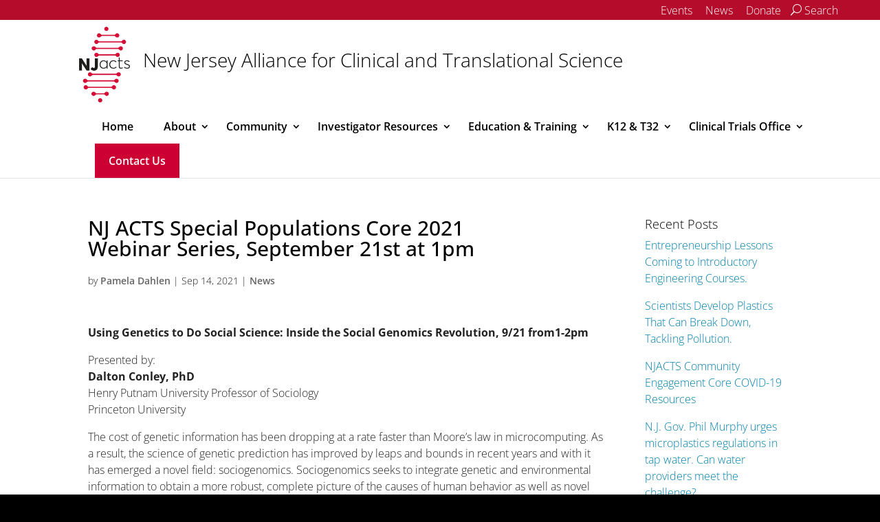

--- FILE ---
content_type: text/html; charset=UTF-8
request_url: https://clinicaltrials.rbhs.rutgers.edu/news/nj-acts-special-populations-webinar-series-9-21-at-1pm/
body_size: 33246
content:
<!DOCTYPE html>
<!--[if IE 6]><html id="ie6" lang="en-US"><![endif]-->
<!--[if IE 7]><html id="ie7" lang="en-US"><![endif]-->
<!--[if IE 8]><html id="ie8" lang="en-US"><![endif]-->
<!--[if !(IE 6) | !(IE 7) | !(IE 8)  ]><!-->
<html lang="en-US">
<!--<![endif]-->
<head>
  <meta charset="UTF-8">
        <meta http-equiv="X-UA-Compatible" content="IE=edge">
  <link rel="pingback" href="https://clinicaltrials.rbhs.rutgers.edu/xmlrpc.php">

    <!--[if lt IE 9]>
    <!-- Optimized with WP Meteor v3.3.3 - https://wordpress.org/plugins/wp-meteor/ --><script data-wpmeteor-nooptimize="true" >var _wpmeteor={"gdpr":true,"rdelay":0,"preload":true,"elementor-animations":true,"elementor-pp":true,"v":"3.3.3","rest_url":"https:\/\/clinicaltrials.rbhs.rutgers.edu\/wp-json\/"};(()=>{try{new MutationObserver(function(){}),new PerformanceObserver(function(){}),Object.assign({},{}),document.fonts.ready.then(function(){})}catch{t="wpmeteordisable=1",i=document.location.href,i.match(/[?&]wpmeteordisable/)||(o="",i.indexOf("?")==-1?i.indexOf("#")==-1?o=i+"?"+t:o=i.replace("#","?"+t+"#"):i.indexOf("#")==-1?o=i+"&"+t:o=i.replace("#","&"+t+"#"),document.location.href=o)}var t,i,o;})();

</script><script data-wpmeteor-nooptimize="true" >(()=>{var M=class{constructor(){this.l=[]}emit(e,r=null){this.l[e]&&this.l[e].forEach(n=>n(r))}on(e,r){this.l[e]||=[],this.l[e].push(r)}off(e,r){this.l[e]=(this.l[e]||[]).filter(n=>n!==r)}};var h=new M;var _e=()=>Math.round(performance.now())/1e3;var ke=document,Gt="DOMContentLoaded",T=class{constructor(){this.known=[]}init(){let e,r,n=!1,o=s=>{if(!n&&s&&s.fn&&!s.__wpmeteor){let d=function(i){return ke.addEventListener(Gt,c=>{i.bind(ke)(s,c,"jQueryMock")}),this};this.known.push([s,s.fn.ready,s.fn.init.prototype.ready]),s.fn.ready=d,s.fn.init.prototype.ready=d,s.__wpmeteor=!0}return s};window.jQuery&&(e=o(window.jQuery)),Object.defineProperty(window,"jQuery",{get(){return e},set(s){e=o(s)}}),Object.defineProperty(window,"$",{get(){return r},set(s){r=o(s)}}),h.on("l",()=>n=!0)}unmock(){this.known.forEach(([e,r,n])=>{e.fn.ready=r,e.fn.init.prototype.ready=n})}};var xe={};((t,e)=>{try{let r=Object.defineProperty({},e,{get:function(){return xe[e]=!0}});t.addEventListener(e,null,r),t.removeEventListener(e,null,r)}catch{}})(window,"passive");var le=xe;var Ae=window,V=document,pe="addEventListener",ue="removeEventListener",Y="removeAttribute",X="getAttribute",Ut="setAttribute",Re="DOMContentLoaded",Ne=["mouseover","keydown","touchmove","touchend","wheel"],Me=["mouseover","mouseout","touchstart","touchmove","touchend","click"],B="data-wpmeteor-";var P=class{init(){let e=!1,r=!1,n=c=>{e||(e=!0,Ne.forEach(l=>V.body[ue](l,n,le)),clearTimeout(r),h.emit("fi"))},o=c=>{let l=new MouseEvent("click",{view:c.view,bubbles:!0,cancelable:!0});return Object.defineProperty(l,"target",{writable:!1,value:c.target}),l};h.on("i",()=>{e||n()});let s=[],d=c=>{c.target&&"dispatchEvent"in c.target&&(c.type==="click"?(c.preventDefault(),c.stopPropagation(),s.push(o(c))):c.type!=="touchmove"&&s.push(c),c.target[Ut](B+c.type,!0))};h.on("l",()=>{Me.forEach(_=>Ae[ue](_,d));let c;for(;c=s.shift();){var l=c.target;l[X](B+"touchstart")&&l[X](B+"touchend")&&!l[X](B+"click")?(l[X](B+"touchmove")||(l[Y](B+"touchmove"),s.push(o(c))),l[Y](B+"touchstart"),l[Y](B+"touchend")):l[Y](B+c.type),l.dispatchEvent(c)}});let i=()=>{Ne.forEach(c=>V.body[pe](c,n,le)),Me.forEach(c=>Ae[pe](c,d)),V[ue](Re,i)};V[pe](Re,i)}};var Te=document,Z=Te.createElement("span");Z.setAttribute("id","elementor-device-mode");Z.setAttribute("class","elementor-screen-only");var Bt=!1,Pe=()=>(Bt||Te.body.appendChild(Z),getComputedStyle(Z,":after").content.replace(/"/g,""));var ee=window,Fe=document,Ie=Fe.documentElement;var We="getAttribute",ze="setAttribute",qe=t=>t[We]("class")||"",He=(t,e)=>t[ze]("class",e),je=()=>{window.addEventListener("load",function(){let t=Pe(),e=Math.max(Ie.clientWidth||0,ee.innerWidth||0),r=Math.max(Ie.clientHeight||0,ee.innerHeight||0),n=["_animation_"+t,"animation_"+t,"_animation","_animation","animation"];Array.from(Fe.querySelectorAll(".elementor-invisible")).forEach(o=>{let s=o.getBoundingClientRect();if(s.top+ee.scrollY<=r&&s.left+ee.scrollX<e)try{let i=JSON.parse(o[We]("data-settings"));if(i.trigger_source)return;let c=i._animation_delay||i.animation_delay||0,l,_;for(var d=0;d<n.length;d++)if(i[n[d]]){_=n[d],l=i[_];break}if(l){let Oe=qe(o),Lt=l==="none"?Oe:Oe+" animated "+l,bt=setTimeout(()=>{He(o,Lt.replace(/\belementor-invisible\b/,"")),n.forEach(Dt=>delete i[Dt]),o[ze]("data-settings",JSON.stringify(i))},c);h.on("fi",()=>{clearTimeout(bt),He(o,qe(o).replace(new RegExp("\b"+l+"\b"),""))})}}catch(i){console.error(i)}})})};var fe=document,Qe="getAttribute",Ct="setAttribute",me="querySelectorAll",Ke="data-in-mega_smartmenus",$e=()=>{let t=fe.createElement("div");t.innerHTML='<span class="sub-arrow --wp-meteor"><i class="fa" aria-hidden="true"></i></span>';let e=t.firstChild,r=n=>{let o=[];for(;n=n.previousElementSibling;)o.push(n);return o};fe.addEventListener("DOMContentLoaded",function(){Array.from(fe[me](".pp-advanced-menu ul")).forEach(n=>{if(n[Qe](Ke))return;(n[Qe]("class")||"").match(/\bmega-menu\b/)&&n[me]("ul").forEach(d=>{d[Ct](Ke,!0)});let o=r(n),s=o.filter(d=>d).filter(d=>d.tagName==="A").pop();if(s||(s=o.map(d=>Array.from(d[me]("a"))).filter(d=>d).flat().pop()),s){let d=e.cloneNode(!0);s.appendChild(d),new MutationObserver(c=>{c.forEach(({addedNodes:l})=>{l.forEach(_=>{if(_.nodeType===1&&_.tagName==="SPAN")try{s.removeChild(d)}catch{}})})}).observe(s,{childList:!0})}})})};var v="DOMContentLoaded",y="readystatechange",b="message";var K="SCRIPT",St=()=>{},x=console.error,u="data-wpmeteor-",U=Object.defineProperty,De=Object.defineProperties,Ge="javascript/blocked",at=/^(text\/javascript|module)$/i,dt="requestAnimationFrame",lt="requestIdleCallback",oe="setTimeout",p=window,a=document,w="addEventListener",ie="removeEventListener",f="getAttribute",q="setAttribute",N="removeAttribute",G="hasAttribute",m="load",ce="error",$=p.constructor.name+"::",J=a.constructor.name+"::",pt=function(t,e){e=e||p;for(var r=0;r<this.length;r++)t.call(e,this[r],r,this)};"NodeList"in p&&!NodeList.prototype.forEach&&(NodeList.prototype.forEach=pt);"HTMLCollection"in p&&!HTMLCollection.prototype.forEach&&(HTMLCollection.prototype.forEach=pt);_wpmeteor["elementor-animations"]&&je();_wpmeteor["elementor-pp"]&&$e();var D=[],k=[],Je=window.innerHeight||document.documentElement.clientHeight,Ve=window.innerWidth||document.documentElement.clientWidth,te=!1,R=[],g={},ut=!1,Ue=!1,Ot=0,re=a.visibilityState==="visible"?p[dt]:p[oe],ft=p[lt]||re;a[w]("visibilitychange",()=>{re=a.visibilityState==="visible"?p[dt]:p[oe],ft=p[lt]||re});var E=p[oe],ne,I=["src","async","defer","type","integrity"],F=Object,W="definePropert";F[W+"y"]=(t,e,r)=>t===p&&["jQuery","onload"].indexOf(e)>=0||(t===a||t===a.body)&&["readyState","write","writeln","on"+y].indexOf(e)>=0?(["on"+y,"on"+m].indexOf(e)&&r.set&&(g["on"+y]=g["on"+y]||[],g["on"+y].push(r.set)),t):t instanceof HTMLScriptElement&&I.indexOf(e)>=0?(t[e+"Getters"]||(t[e+"Getters"]=[],t[e+"Setters"]=[],U(t,e,{set(n){t[e+"Setters"].forEach(o=>o.call(t,n))},get(){return t[e+"Getters"].slice(-1)[0]()}})),r.get&&t[e+"Getters"].push(r.get),r.set&&t[e+"Setters"].push(r.set),t):U(t,e,r);F[W+"ies"]=(t,e)=>{for(let r in e)F[W+"y"](t,r,e[r]);return t};var H,he,S=a[w].bind(a),mt=a[ie].bind(a),O=p[w].bind(p),ae=p[ie].bind(p);typeof EventTarget<"u"&&(H=EventTarget.prototype.addEventListener,he=EventTarget.prototype.removeEventListener,S=H.bind(a),mt=he.bind(a),O=H.bind(p),ae=he.bind(p));var C=a.createElement.bind(a),de=a.__proto__.__lookupGetter__("readyState").bind(a),Ye="loading";U(a,"readyState",{get(){return Ye},set(t){return Ye=t}});var Xe=t=>R.filter(([e,,r],n)=>{if(!(t.indexOf(e.type)<0)){r||(r=e.target);try{let o=r.constructor.name+"::"+e.type;for(let s=0;s<g[o].length;s++)if(g[o][s]){let d=o+"::"+n+"::"+s;if(!ve[d])return!0}}catch{}}}).length,z,ve={},j=t=>{R.forEach(([e,r,n],o)=>{if(!(t.indexOf(e.type)<0)){n||(n=e.target);try{let s=n.constructor.name+"::"+e.type;if((g[s]||[]).length)for(let d=0;d<g[s].length;d++){let i=g[s][d];if(i){let c=s+"::"+o+"::"+d;if(!ve[c]){ve[c]=!0,a.readyState=r,z=s;try{Ot++,!i.prototype||i.prototype.constructor===i?i.bind(n)(e):i(e)}catch(l){x(l,i)}z=null}}}}catch(s){x(s)}}})};S(v,t=>{R.push([t,de(),a])});S(y,t=>{R.push([t,de(),a])});O(v,t=>{R.push([t,de(),p])});var ht=new T;O(m,t=>{R.push([t,de(),p]),A||(j([v,y,b,m]),ht.init())});var gt=t=>{R.push([t,a.readyState,p])},_t=()=>{ae(b,gt),(g[$+"message"]||[]).forEach(t=>{O(b,t)})};O(b,gt);h.on("fi",a.dispatchEvent.bind(a,new CustomEvent("fi")));h.on("fi",()=>{Ue=!0,A=!0,yt(),a.readyState="loading",E(L)});var vt=()=>{ut=!0,Ue&&!A&&(a.readyState="loading",E(L)),ae(m,vt)};O(m,vt);_wpmeteor.rdelay>=0&&new P().init(_wpmeteor.rdelay);var Ee=1,Ze=()=>{--Ee||E(h.emit.bind(h,"l"))};var A=!1,L=()=>{let t=D.shift();if(t)t[f](u+"src")?t[G](u+"async")?(Ee++,ge(t,Ze),E(L)):ge(t,E.bind(null,L)):(t.origtype==Ge&&ge(t),E(L));else if(Xe([v,y,b]))j([v,y,b]),E(L);else if(Ue&&ut)if(Xe([m,b]))j([m,b]),E(L);else if(Ee>1)ft(L);else if(k.length){for(;k.length;)D.push(k.shift());yt(),E(L)}else{if(p.RocketLazyLoadScripts)try{RocketLazyLoadScripts.run()}catch(e){x(e)}a.readyState="complete",_t(),ht.unmock(),A=!1,te=!0,p[oe](Ze)}else A=!1},ye=t=>{let e=C(K),r=t.attributes;for(var n=r.length-1;n>=0;n--)e[q](r[n].name,r[n].value);let o=t[f](u+"type");return o?e.type=o:e.type="text/javascript",(t.textContent||"").match(/^\s*class RocketLazyLoadScripts/)?e.textContent=t.textContent.replace(/^\s*class\s*RocketLazyLoadScripts/,"window.RocketLazyLoadScripts=class").replace("RocketLazyLoadScripts.run();",""):e.textContent=t.textContent,["after","type","src","async","defer"].forEach(s=>e[N](u+s)),e},et=(t,e)=>{let r=t.parentNode;if(r){if((r.nodeType===11?C(r.host.tagName):C(r.tagName)).appendChild(r.replaceChild(e,t)),!r.isConnected){x("Parent for",t," is not part of the DOM");return}return t}x("No parent for",t)},ge=(t,e)=>{let r=t[f](u+"src");if(r){let n=ye(t),o=H?H.bind(n):n[w].bind(n);t.getEventListeners&&t.getEventListeners().forEach(([i,c])=>{o(i,c)}),e&&(o(m,e),o(ce,e)),n.src=r;let s=et(t,n),d=n[f]("type");(!s||t[G]("nomodule")||d&&!at.test(d))&&e&&e()}else t.origtype===Ge?et(t,ye(t)):e&&e()},Be=(t,e)=>{let r=(g[t]||[]).indexOf(e);if(r>=0)return g[t][r]=void 0,!0},tt=(t,e,...r)=>{if("HTMLDocument::"+v==z&&t===v&&!e.toString().match(/jQueryMock/)){h.on("l",a.addEventListener.bind(a,t,e,...r));return}if(e&&(t===v||t===y)){let n=J+t;g[n]=g[n]||[],g[n].push(e),te&&j([t]);return}return S(t,e,...r)},rt=(t,e)=>{if(t===v){let r=J+t;Be(r,e)}return mt(t,e)};De(a,{[w]:{get(){return tt},set(){return tt}},[ie]:{get(){return rt},set(){return rt}}});var nt={},we=t=>{if(t)try{t.match(/^\/\/\w+/)&&(t=a.location.protocol+t);let e=new URL(t),r=e.origin;if(r&&!nt[r]&&a.location.host!==e.host){let n=C("link");n.rel="preconnect",n.href=r,a.head.appendChild(n),nt[r]=!0}}catch{}},Q={},Et=(t,e,r,n)=>{var o=C("link");o.rel=e?"modulepre"+m:"pre"+m,o.as="script",r&&o[q]("crossorigin",r),o.href=t,n.appendChild(o),Q[t]=!0},yt=()=>{if(_wpmeteor.preload&&D.length){let t=a.createDocumentFragment();D.forEach(e=>{let r=e[f](u+"src");r&&!Q[r]&&!e[f](u+"integrity")&&!e[G]("nomodule")&&Et(r,e[f](u+"type")=="module",e[G]("crossorigin")&&e[f]("crossorigin"),t)}),re(a.head.appendChild.bind(a.head,t))}};S(v,()=>{let t=[...D];D.splice(0,D.length),[...a.querySelectorAll("script["+u+"after]"),...t].forEach(e=>{if(se.some(n=>n===e))return;let r=e.__lookupGetter__("type").bind(e);U(e,"origtype",{get(){return r()}}),(e[f](u+"src")||"").match(/\/gtm.js\?/)?k.push(e):e[G](u+"async")?k.unshift(e):D.push(e),se.push(e)})});var Le=function(...t){let e=C(...t);if(t[0].toUpperCase()!==K||!A)return e;let r=e[q].bind(e),n=e[f].bind(e),o=e[G].bind(e);r(u+"after","REORDER"),r(u+"type","text/javascript"),e.type=Ge;let s=[];e.getEventListeners=()=>s,F[W+"ies"](e,{onreadystatechange:{set(i){s.push([m,i])}},onload:{set(i){s.push([m,i])}},onerror:{set(i){s.push([ce,i])}}}),I.forEach(i=>{let c=e.__lookupGetter__(i).bind(e);F[W+"y"](e,i,{set(l){return l?e[q](u+i,l):e[N](u+i)},get(){return e[f](u+i)}}),U(e,"orig"+i,{get(){return c()}})}),e[w]=function(i,c){s.push([i,c])},e[q]=function(i,c){if(I.includes(i))return c?r(u+i,c):e[N](u+i);["onload","onerror","onreadystatechange"].includes(i)?c?(r(u+i,c),r(i,'document.dispatchEvent(new CustomEvent("wpmeteor:load", { detail: { event: event, target: this } }))')):(e[N](i),e[N](u+i,c)):r(i,c)},e[f]=function(i){return I.indexOf(i)>=0?n(u+i):n(i)},e[G]=function(i){return I.indexOf(i)>=0?o(u+i):o(i)};let d=e.attributes;return U(e,"attributes",{get(){return[...d].filter(c=>c.name!=="type"&&c.name!==u+"after").map(c=>({name:c.name.match(new RegExp(u))?c.name.replace(u,""):c.name,value:c.value}))}}),e};Object.defineProperty(a,"createElement",{set(t){t!==Le&&(ne=t)},get(){return ne||Le}});var se=[],Ce=new MutationObserver(t=>{A&&t.forEach(({addedNodes:e,target:r})=>{e.forEach(n=>{if(n.nodeType===1)if(K===n.tagName)if(n[f](u+"after")==="REORDER"&&(!n[f](u+"type")||at.test(n[f](u+"type")))){let o=n[f](u+"src");se.filter(s=>s===n).length&&x("Inserted twice",n),n.parentNode?(se.push(n),(o||"").match(/\/gtm.js\?/)?(k.push(n),we(o)):n[G](u+"async")?(k.unshift(n),we(o)):(o&&!n[f](u+"integrity")&&!n[G]("nomodule")&&!Q[o]&&(St(_e(),"pre preload",D.length),Et(o,n[f](u+"type")=="module",n[G]("crossorigin")&&n[f]("crossorigin"),a.head)),D.push(n))):(n.addEventListener(m,s=>s.target.parentNode.removeChild(s.target)),n.addEventListener(ce,s=>s.target.parentNode.removeChild(s.target)),r.appendChild(n))}else h.emit("s",n.src);else n.tagName==="LINK"&&n[f]("as")==="script"&&(Q[n[f]("href")]=!0)})})}),wt={childList:!0,subtree:!0,attributes:!0,attributeOldValue:!0};Ce.observe(a.documentElement,wt);var kt=HTMLElement.prototype.attachShadow;HTMLElement.prototype.attachShadow=function(t){let e=kt.call(this,t);return t.mode==="open"&&Ce.observe(e,wt),e};h.on("l",()=>{(!ne||ne===Le)&&(a.createElement=C,Ce.disconnect()),a.dispatchEvent(new CustomEvent("l"))});var be=t=>{let e,r;!a.currentScript||!a.currentScript.parentNode?(e=a.body,r=e.lastChild):(r=a.currentScript,e=r.parentNode);try{let n=C("div");n.innerHTML=t,Array.from(n.childNodes).forEach(o=>{o.nodeName===K?e.insertBefore(ye(o),r):e.insertBefore(o,r)})}catch(n){x(n)}},st=t=>be(t+`
`);De(a,{write:{get(){return be},set(t){return be=t}},writeln:{get(){return st},set(t){return st=t}}});var ot=(t,e,...r)=>{if("Window::"+v==z&&t===v&&!e.toString().match(/jQueryMock/)){h.on("l",p.addEventListener.bind(p,t,e,...r));return}if("Window::"+m==z&&t===m){h.on("l",p.addEventListener.bind(p,t,e,...r));return}if(e&&(t===m||t===v||t===b&&!te)){let n=t===v?J+t:$+t;g[n]=g[n]||[],g[n].push(e),te&&j([t]);return}return O(t,e,...r)},it=(t,e)=>{if(t===m){let r=t===v?J+t:$+t;Be(r,e)}return ae(t,e)};De(p,{[w]:{get(){return ot},set(){return ot}},[ie]:{get(){return it},set(){return it}}});var Se=t=>{let e;return{get(){return e},set(r){return e&&Be(t,r),g[t]=g[t]||[],g[t].push(r),e=r}}};S("wpmeteor:load",t=>{let{target:e,event:r}=t.detail,n=e===p?a.body:e,o=n[f](u+"on"+r.type);n[N](u+"on"+r.type);try{let s=new Function("event",o);e===p?p[w](m,p[w].bind(p,m,s)):s.call(e,r)}catch(s){console.err(s)}});{let t=Se($+m);U(p,"onload",t),S(v,()=>{U(a.body,"onload",t)})}U(a,"onreadystatechange",Se(J+y));U(p,"onmessage",Se($+b));if(!1)try{}catch(t){}var xt=t=>{let r={"4g":1250,"3g":2500,"2g":2500}[(navigator.connection||{}).effectiveType]||0,n=t.getBoundingClientRect(),o={top:-1*Je-r,left:-1*Ve-r,bottom:Je+r,right:Ve+r};return!(n.left>=o.right||n.right<=o.left||n.top>=o.bottom||n.bottom<=o.top)},ct=(t=!0)=>{let e=1,r=-1,n={},o=()=>{r++,--e||E(h.emit.bind(h,"i"),_wpmeteor.rdelay)};Array.from(a.getElementsByTagName("*")).forEach(s=>{let d,i,c;if(s.tagName==="IMG"){let l=s.currentSrc||s.src;l&&!n[l]&&!l.match(/^data:/i)&&((s.loading||"").toLowerCase()!=="lazy"||xt(s))&&(d=l)}else if(s.tagName===K)we(s[f](u+"src"));else if(s.tagName==="LINK"&&s[f]("as")==="script"&&["pre"+m,"modulepre"+m].indexOf(s[f]("rel"))>=0)Q[s[f]("href")]=!0;else if((i=p.getComputedStyle(s))&&(c=(i.backgroundImage||"").match(/^url\s*\((.*?)\)/i))&&(c||[]).length){let l=c[0].slice(4,-1).replace(/"/g,"");!n[l]&&!l.match(/^data:/i)&&(d=l)}if(d){n[d]=!0;let l=new Image;t&&(e++,l[w](m,o),l[w](ce,o)),l.src=d}}),a.fonts.ready.then(()=>{o()})};_wpmeteor.rdelay===0?S(v,()=>E(ct.bind(null,!1))):O(m,ct);})();
//0.1.16

</script><script  data-wpmeteor-after="REORDER" type="javascript/blocked" data-wpmeteor-type="text/javascript"  data-wpmeteor-src="https://clinicaltrials.rbhs.rutgers.edu/wp-content/themes/Divi/js/html5.js"></script>
  <![endif]-->

  <script  data-wpmeteor-nooptimize="true">
    document.documentElement.className = 'js';
  </script>

  <link rel="preconnect" href="https://fonts.gstatic.com" crossorigin /><meta name='robots' content='index, follow, max-image-preview:large, max-snippet:-1, max-video-preview:-1' />
<script  data-wpmeteor-after="REORDER" type="javascript/blocked" data-wpmeteor-type="text/javascript" >
			let jqueryParams=[],jQuery=function(r){return jqueryParams=[...jqueryParams,r],jQuery},$=function(r){return jqueryParams=[...jqueryParams,r],$};window.jQuery=jQuery,window.$=jQuery;let customHeadScripts=!1;jQuery.fn=jQuery.prototype={},$.fn=jQuery.prototype={},jQuery.noConflict=function(r){if(window.jQuery)return jQuery=window.jQuery,$=window.jQuery,customHeadScripts=!0,jQuery.noConflict},jQuery.ready=function(r){jqueryParams=[...jqueryParams,r]},$.ready=function(r){jqueryParams=[...jqueryParams,r]},jQuery.load=function(r){jqueryParams=[...jqueryParams,r]},$.load=function(r){jqueryParams=[...jqueryParams,r]},jQuery.fn.ready=function(r){jqueryParams=[...jqueryParams,r]},$.fn.ready=function(r){jqueryParams=[...jqueryParams,r]};</script>
	<!-- This site is optimized with the Yoast SEO plugin v21.5 - https://yoast.com/wordpress/plugins/seo/ -->
	<title>NJ ACTS Special Populations Core 2021 Webinar Series, September 21st at 1pm - | New Jersey Alliance for Clinical and Translational Science | NJ ACTS</title>
	<link rel="canonical" href="https://clinicaltrials.rbhs.rutgers.edu/news/nj-acts-special-populations-webinar-series-9-21-at-1pm/" />
	<meta property="og:locale" content="en_US" />
	<meta property="og:type" content="article" />
	<meta property="og:title" content="NJ ACTS Special Populations Core 2021 Webinar Series, September 21st at 1pm - | New Jersey Alliance for Clinical and Translational Science | NJ ACTS" />
	<meta property="og:description" content="Using Genetics to Do Social Science: Inside the Social Genomics Revolution, 9/21 from1-2pm Presented by: Dalton Conley, PhD Henry Putnam University Professor of Sociology Princeton University The cost of genetic [&hellip;]" />
	<meta property="og:url" content="https://clinicaltrials.rbhs.rutgers.edu/news/nj-acts-special-populations-webinar-series-9-21-at-1pm/" />
	<meta property="og:site_name" content="New Jersey Alliance for Clinical and Translational Science" />
	<meta property="article:publisher" content="https://www.facebook.com/pg/RutgersOUCP" />
	<meta property="article:published_time" content="2021-09-14T08:00:38+00:00" />
	<meta property="article:modified_time" content="2021-07-27T11:43:24+00:00" />
	<meta name="author" content="Pamela Dahlen" />
	<meta name="twitter:card" content="summary_large_image" />
	<meta name="twitter:creator" content="@OUCPNewark" />
	<meta name="twitter:site" content="@OUCPNewark" />
	<meta name="twitter:label1" content="Written by" />
	<meta name="twitter:data1" content="Pamela Dahlen" />
	<meta name="twitter:label2" content="Est. reading time" />
	<meta name="twitter:data2" content="1 minute" />
	<script type="application/ld+json" class="yoast-schema-graph">{"@context":"https://schema.org","@graph":[{"@type":"WebPage","@id":"https://clinicaltrials.rbhs.rutgers.edu/news/nj-acts-special-populations-webinar-series-9-21-at-1pm/","url":"https://clinicaltrials.rbhs.rutgers.edu/news/nj-acts-special-populations-webinar-series-9-21-at-1pm/","name":"NJ ACTS Special Populations Core 2021 Webinar Series, September 21st at 1pm - | New Jersey Alliance for Clinical and Translational Science | NJ ACTS","isPartOf":{"@id":"https://njacts.rbhs.rutgers.edu/#website"},"datePublished":"2021-09-14T08:00:38+00:00","dateModified":"2021-07-27T11:43:24+00:00","author":{"@id":"https://njacts.rbhs.rutgers.edu/#/schema/person/8db98e9a61ff30fcdabae0a67054b48e"},"breadcrumb":{"@id":"https://clinicaltrials.rbhs.rutgers.edu/news/nj-acts-special-populations-webinar-series-9-21-at-1pm/#breadcrumb"},"inLanguage":"en-US","potentialAction":[{"@type":"ReadAction","target":["https://clinicaltrials.rbhs.rutgers.edu/news/nj-acts-special-populations-webinar-series-9-21-at-1pm/"]}]},{"@type":"BreadcrumbList","@id":"https://clinicaltrials.rbhs.rutgers.edu/news/nj-acts-special-populations-webinar-series-9-21-at-1pm/#breadcrumb","itemListElement":[{"@type":"ListItem","position":1,"name":"Home","item":"https://clinicaltrials.rbhs.rutgers.edu/"},{"@type":"ListItem","position":2,"name":"News","item":"https://njacts.rbhs.rutgers.edu/category/news/"},{"@type":"ListItem","position":3,"name":"NJ ACTS Special Populations Core 2021 Webinar Series, September 21st at 1pm"}]},{"@type":"WebSite","@id":"https://njacts.rbhs.rutgers.edu/#website","url":"https://njacts.rbhs.rutgers.edu/","name":"New Jersey Alliance for Clinical and Translational Science","description":"NJ ACTS","potentialAction":[{"@type":"SearchAction","target":{"@type":"EntryPoint","urlTemplate":"https://njacts.rbhs.rutgers.edu/?s={search_term_string}"},"query-input":"required name=search_term_string"}],"inLanguage":"en-US"},{"@type":"Person","@id":"https://njacts.rbhs.rutgers.edu/#/schema/person/8db98e9a61ff30fcdabae0a67054b48e","name":"Pamela Dahlen","image":{"@type":"ImageObject","inLanguage":"en-US","@id":"https://njacts.rbhs.rutgers.edu/#/schema/person/image/","url":"https://secure.gravatar.com/avatar/de5efee23d5571c5c68b07b7d84df1c458d131a007101857400970089c1ff34b?s=96&d=mm&r=g","contentUrl":"https://secure.gravatar.com/avatar/de5efee23d5571c5c68b07b7d84df1c458d131a007101857400970089c1ff34b?s=96&d=mm&r=g","caption":"Pamela Dahlen"},"url":"https://clinicaltrials.rbhs.rutgers.edu/author/dahlen/"}]}</script>
	<!-- / Yoast SEO plugin. -->


<link rel="alternate" type="application/rss+xml" title="New Jersey Alliance for Clinical and Translational Science &raquo; Feed" href="https://clinicaltrials.rbhs.rutgers.edu/feed/" />
<link rel="alternate" type="application/rss+xml" title="New Jersey Alliance for Clinical and Translational Science &raquo; Comments Feed" href="https://clinicaltrials.rbhs.rutgers.edu/comments/feed/" />
<link rel="alternate" type="text/calendar" title="New Jersey Alliance for Clinical and Translational Science &raquo; iCal Feed" href="https://clinicaltrials.rbhs.rutgers.edu/events/?ical=1" />
<link rel="alternate" type="application/rss+xml" title="New Jersey Alliance for Clinical and Translational Science &raquo; NJ ACTS Special Populations Core 2021 Webinar Series, September 21st at 1pm Comments Feed" href="https://clinicaltrials.rbhs.rutgers.edu/news/nj-acts-special-populations-webinar-series-9-21-at-1pm/feed/" />
<link rel="alternate" title="oEmbed (JSON)" type="application/json+oembed" href="https://clinicaltrials.rbhs.rutgers.edu/wp-json/oembed/1.0/embed?url=https%3A%2F%2Fclinicaltrials.rbhs.rutgers.edu%2Fnews%2Fnj-acts-special-populations-webinar-series-9-21-at-1pm%2F" />
<link rel="alternate" title="oEmbed (XML)" type="text/xml+oembed" href="https://clinicaltrials.rbhs.rutgers.edu/wp-json/oembed/1.0/embed?url=https%3A%2F%2Fclinicaltrials.rbhs.rutgers.edu%2Fnews%2Fnj-acts-special-populations-webinar-series-9-21-at-1pm%2F&#038;format=xml" />
<meta content="Rutgers University Unit/Department Website - Divi Child Theme v.1.0.0" name="generator"/><style id='wp-img-auto-sizes-contain-inline-css' type='text/css'>
img:is([sizes=auto i],[sizes^="auto," i]){contain-intrinsic-size:3000px 1500px}
/*# sourceURL=wp-img-auto-sizes-contain-inline-css */
</style>
<link rel='stylesheet' id='wp-block-library-css' href='https://clinicaltrials.rbhs.rutgers.edu/wp-includes/css/dist/block-library/style.min.css?ver=6.9' type='text/css' media='all' />
<style id='global-styles-inline-css' type='text/css'>
:root{--wp--preset--aspect-ratio--square: 1;--wp--preset--aspect-ratio--4-3: 4/3;--wp--preset--aspect-ratio--3-4: 3/4;--wp--preset--aspect-ratio--3-2: 3/2;--wp--preset--aspect-ratio--2-3: 2/3;--wp--preset--aspect-ratio--16-9: 16/9;--wp--preset--aspect-ratio--9-16: 9/16;--wp--preset--color--black: #000000;--wp--preset--color--cyan-bluish-gray: #abb8c3;--wp--preset--color--white: #ffffff;--wp--preset--color--pale-pink: #f78da7;--wp--preset--color--vivid-red: #cf2e2e;--wp--preset--color--luminous-vivid-orange: #ff6900;--wp--preset--color--luminous-vivid-amber: #fcb900;--wp--preset--color--light-green-cyan: #7bdcb5;--wp--preset--color--vivid-green-cyan: #00d084;--wp--preset--color--pale-cyan-blue: #8ed1fc;--wp--preset--color--vivid-cyan-blue: #0693e3;--wp--preset--color--vivid-purple: #9b51e0;--wp--preset--gradient--vivid-cyan-blue-to-vivid-purple: linear-gradient(135deg,rgb(6,147,227) 0%,rgb(155,81,224) 100%);--wp--preset--gradient--light-green-cyan-to-vivid-green-cyan: linear-gradient(135deg,rgb(122,220,180) 0%,rgb(0,208,130) 100%);--wp--preset--gradient--luminous-vivid-amber-to-luminous-vivid-orange: linear-gradient(135deg,rgb(252,185,0) 0%,rgb(255,105,0) 100%);--wp--preset--gradient--luminous-vivid-orange-to-vivid-red: linear-gradient(135deg,rgb(255,105,0) 0%,rgb(207,46,46) 100%);--wp--preset--gradient--very-light-gray-to-cyan-bluish-gray: linear-gradient(135deg,rgb(238,238,238) 0%,rgb(169,184,195) 100%);--wp--preset--gradient--cool-to-warm-spectrum: linear-gradient(135deg,rgb(74,234,220) 0%,rgb(151,120,209) 20%,rgb(207,42,186) 40%,rgb(238,44,130) 60%,rgb(251,105,98) 80%,rgb(254,248,76) 100%);--wp--preset--gradient--blush-light-purple: linear-gradient(135deg,rgb(255,206,236) 0%,rgb(152,150,240) 100%);--wp--preset--gradient--blush-bordeaux: linear-gradient(135deg,rgb(254,205,165) 0%,rgb(254,45,45) 50%,rgb(107,0,62) 100%);--wp--preset--gradient--luminous-dusk: linear-gradient(135deg,rgb(255,203,112) 0%,rgb(199,81,192) 50%,rgb(65,88,208) 100%);--wp--preset--gradient--pale-ocean: linear-gradient(135deg,rgb(255,245,203) 0%,rgb(182,227,212) 50%,rgb(51,167,181) 100%);--wp--preset--gradient--electric-grass: linear-gradient(135deg,rgb(202,248,128) 0%,rgb(113,206,126) 100%);--wp--preset--gradient--midnight: linear-gradient(135deg,rgb(2,3,129) 0%,rgb(40,116,252) 100%);--wp--preset--font-size--small: 13px;--wp--preset--font-size--medium: 20px;--wp--preset--font-size--large: 36px;--wp--preset--font-size--x-large: 42px;--wp--preset--spacing--20: 0.44rem;--wp--preset--spacing--30: 0.67rem;--wp--preset--spacing--40: 1rem;--wp--preset--spacing--50: 1.5rem;--wp--preset--spacing--60: 2.25rem;--wp--preset--spacing--70: 3.38rem;--wp--preset--spacing--80: 5.06rem;--wp--preset--shadow--natural: 6px 6px 9px rgba(0, 0, 0, 0.2);--wp--preset--shadow--deep: 12px 12px 50px rgba(0, 0, 0, 0.4);--wp--preset--shadow--sharp: 6px 6px 0px rgba(0, 0, 0, 0.2);--wp--preset--shadow--outlined: 6px 6px 0px -3px rgb(255, 255, 255), 6px 6px rgb(0, 0, 0);--wp--preset--shadow--crisp: 6px 6px 0px rgb(0, 0, 0);}:root { --wp--style--global--content-size: 823px;--wp--style--global--wide-size: 1080px; }:where(body) { margin: 0; }.wp-site-blocks > .alignleft { float: left; margin-right: 2em; }.wp-site-blocks > .alignright { float: right; margin-left: 2em; }.wp-site-blocks > .aligncenter { justify-content: center; margin-left: auto; margin-right: auto; }:where(.is-layout-flex){gap: 0.5em;}:where(.is-layout-grid){gap: 0.5em;}.is-layout-flow > .alignleft{float: left;margin-inline-start: 0;margin-inline-end: 2em;}.is-layout-flow > .alignright{float: right;margin-inline-start: 2em;margin-inline-end: 0;}.is-layout-flow > .aligncenter{margin-left: auto !important;margin-right: auto !important;}.is-layout-constrained > .alignleft{float: left;margin-inline-start: 0;margin-inline-end: 2em;}.is-layout-constrained > .alignright{float: right;margin-inline-start: 2em;margin-inline-end: 0;}.is-layout-constrained > .aligncenter{margin-left: auto !important;margin-right: auto !important;}.is-layout-constrained > :where(:not(.alignleft):not(.alignright):not(.alignfull)){max-width: var(--wp--style--global--content-size);margin-left: auto !important;margin-right: auto !important;}.is-layout-constrained > .alignwide{max-width: var(--wp--style--global--wide-size);}body .is-layout-flex{display: flex;}.is-layout-flex{flex-wrap: wrap;align-items: center;}.is-layout-flex > :is(*, div){margin: 0;}body .is-layout-grid{display: grid;}.is-layout-grid > :is(*, div){margin: 0;}body{padding-top: 0px;padding-right: 0px;padding-bottom: 0px;padding-left: 0px;}a:where(:not(.wp-element-button)){text-decoration: underline;}:root :where(.wp-element-button, .wp-block-button__link){background-color: #32373c;border-width: 0;color: #fff;font-family: inherit;font-size: inherit;font-style: inherit;font-weight: inherit;letter-spacing: inherit;line-height: inherit;padding-top: calc(0.667em + 2px);padding-right: calc(1.333em + 2px);padding-bottom: calc(0.667em + 2px);padding-left: calc(1.333em + 2px);text-decoration: none;text-transform: inherit;}.has-black-color{color: var(--wp--preset--color--black) !important;}.has-cyan-bluish-gray-color{color: var(--wp--preset--color--cyan-bluish-gray) !important;}.has-white-color{color: var(--wp--preset--color--white) !important;}.has-pale-pink-color{color: var(--wp--preset--color--pale-pink) !important;}.has-vivid-red-color{color: var(--wp--preset--color--vivid-red) !important;}.has-luminous-vivid-orange-color{color: var(--wp--preset--color--luminous-vivid-orange) !important;}.has-luminous-vivid-amber-color{color: var(--wp--preset--color--luminous-vivid-amber) !important;}.has-light-green-cyan-color{color: var(--wp--preset--color--light-green-cyan) !important;}.has-vivid-green-cyan-color{color: var(--wp--preset--color--vivid-green-cyan) !important;}.has-pale-cyan-blue-color{color: var(--wp--preset--color--pale-cyan-blue) !important;}.has-vivid-cyan-blue-color{color: var(--wp--preset--color--vivid-cyan-blue) !important;}.has-vivid-purple-color{color: var(--wp--preset--color--vivid-purple) !important;}.has-black-background-color{background-color: var(--wp--preset--color--black) !important;}.has-cyan-bluish-gray-background-color{background-color: var(--wp--preset--color--cyan-bluish-gray) !important;}.has-white-background-color{background-color: var(--wp--preset--color--white) !important;}.has-pale-pink-background-color{background-color: var(--wp--preset--color--pale-pink) !important;}.has-vivid-red-background-color{background-color: var(--wp--preset--color--vivid-red) !important;}.has-luminous-vivid-orange-background-color{background-color: var(--wp--preset--color--luminous-vivid-orange) !important;}.has-luminous-vivid-amber-background-color{background-color: var(--wp--preset--color--luminous-vivid-amber) !important;}.has-light-green-cyan-background-color{background-color: var(--wp--preset--color--light-green-cyan) !important;}.has-vivid-green-cyan-background-color{background-color: var(--wp--preset--color--vivid-green-cyan) !important;}.has-pale-cyan-blue-background-color{background-color: var(--wp--preset--color--pale-cyan-blue) !important;}.has-vivid-cyan-blue-background-color{background-color: var(--wp--preset--color--vivid-cyan-blue) !important;}.has-vivid-purple-background-color{background-color: var(--wp--preset--color--vivid-purple) !important;}.has-black-border-color{border-color: var(--wp--preset--color--black) !important;}.has-cyan-bluish-gray-border-color{border-color: var(--wp--preset--color--cyan-bluish-gray) !important;}.has-white-border-color{border-color: var(--wp--preset--color--white) !important;}.has-pale-pink-border-color{border-color: var(--wp--preset--color--pale-pink) !important;}.has-vivid-red-border-color{border-color: var(--wp--preset--color--vivid-red) !important;}.has-luminous-vivid-orange-border-color{border-color: var(--wp--preset--color--luminous-vivid-orange) !important;}.has-luminous-vivid-amber-border-color{border-color: var(--wp--preset--color--luminous-vivid-amber) !important;}.has-light-green-cyan-border-color{border-color: var(--wp--preset--color--light-green-cyan) !important;}.has-vivid-green-cyan-border-color{border-color: var(--wp--preset--color--vivid-green-cyan) !important;}.has-pale-cyan-blue-border-color{border-color: var(--wp--preset--color--pale-cyan-blue) !important;}.has-vivid-cyan-blue-border-color{border-color: var(--wp--preset--color--vivid-cyan-blue) !important;}.has-vivid-purple-border-color{border-color: var(--wp--preset--color--vivid-purple) !important;}.has-vivid-cyan-blue-to-vivid-purple-gradient-background{background: var(--wp--preset--gradient--vivid-cyan-blue-to-vivid-purple) !important;}.has-light-green-cyan-to-vivid-green-cyan-gradient-background{background: var(--wp--preset--gradient--light-green-cyan-to-vivid-green-cyan) !important;}.has-luminous-vivid-amber-to-luminous-vivid-orange-gradient-background{background: var(--wp--preset--gradient--luminous-vivid-amber-to-luminous-vivid-orange) !important;}.has-luminous-vivid-orange-to-vivid-red-gradient-background{background: var(--wp--preset--gradient--luminous-vivid-orange-to-vivid-red) !important;}.has-very-light-gray-to-cyan-bluish-gray-gradient-background{background: var(--wp--preset--gradient--very-light-gray-to-cyan-bluish-gray) !important;}.has-cool-to-warm-spectrum-gradient-background{background: var(--wp--preset--gradient--cool-to-warm-spectrum) !important;}.has-blush-light-purple-gradient-background{background: var(--wp--preset--gradient--blush-light-purple) !important;}.has-blush-bordeaux-gradient-background{background: var(--wp--preset--gradient--blush-bordeaux) !important;}.has-luminous-dusk-gradient-background{background: var(--wp--preset--gradient--luminous-dusk) !important;}.has-pale-ocean-gradient-background{background: var(--wp--preset--gradient--pale-ocean) !important;}.has-electric-grass-gradient-background{background: var(--wp--preset--gradient--electric-grass) !important;}.has-midnight-gradient-background{background: var(--wp--preset--gradient--midnight) !important;}.has-small-font-size{font-size: var(--wp--preset--font-size--small) !important;}.has-medium-font-size{font-size: var(--wp--preset--font-size--medium) !important;}.has-large-font-size{font-size: var(--wp--preset--font-size--large) !important;}.has-x-large-font-size{font-size: var(--wp--preset--font-size--x-large) !important;}
/*# sourceURL=global-styles-inline-css */
</style>

<link rel='stylesheet' id='collapsed-archives-style-css' href='https://clinicaltrials.rbhs.rutgers.edu/wp-content/plugins/collapsed-archives/style.css?ver=6.9' type='text/css' media='all' />
<link rel='stylesheet' id='divi-style-parent-css' href='https://clinicaltrials.rbhs.rutgers.edu/wp-content/themes/Divi/style-static.min.css?ver=4.23.1' type='text/css' media='all' />
<link rel='stylesheet' id='divi-style-css' href='https://clinicaltrials.rbhs.rutgers.edu/wp-content/themes/ru-unit-divi/style.css?ver=4.23.1' type='text/css' media='all' />
<link rel="https://api.w.org/" href="https://clinicaltrials.rbhs.rutgers.edu/wp-json/" /><link rel="alternate" title="JSON" type="application/json" href="https://clinicaltrials.rbhs.rutgers.edu/wp-json/wp/v2/posts/23695" /><link rel="EditURI" type="application/rsd+xml" title="RSD" href="https://clinicaltrials.rbhs.rutgers.edu/xmlrpc.php?rsd" />
<meta name="generator" content="WordPress 6.9" />
<link rel='shortlink' href='https://clinicaltrials.rbhs.rutgers.edu/?p=23695' />
<meta name="tec-api-version" content="v1"><meta name="tec-api-origin" content="https://clinicaltrials.rbhs.rutgers.edu"><link rel="alternate" href="https://clinicaltrials.rbhs.rutgers.edu/wp-json/tribe/events/v1/" /><script  data-wpmeteor-after="REORDER" type="javascript/blocked" data-wpmeteor-type="text/javascript"  data-wpmeteor-src="//cdn.polyfill.io/v2/polyfill.min.js"></script><meta name="viewport" content="width=device-width, initial-scale=1.0, maximum-scale=1.0, user-scalable=0" /><noscript><style>.lazyload[data-src]{display:none !important;}</style></noscript><style>.lazyload{background-image:none !important;}.lazyload:before{background-image:none !important;}</style><link rel="stylesheet" href="https://maxcdn.bootstrapcdn.com/font-awesome/4.7.0/css/font-awesome.min.css">

<script  data-wpmeteor-after="REORDER" type="javascript/blocked" data-wpmeteor-type="text/javascript"  data-wpmeteor-src="https://kit.fontawesome.com/3e43760250.js" crossorigin="anonymous"></script>

<!-- accordions close default START -->
<script  data-wpmeteor-after="REORDER" type="javascript/blocked" data-wpmeteor-type="text/javascript" >
jQuery(function($){
 $('.et_pb_toggle_title').click(function(){
  var $toggle = $(this).closest('.et_pb_toggle');
  if (!$toggle.hasClass('et_pb_accordion_toggling')) {
   var $accordion = $toggle.closest('.et_pb_accordion');
   if ($toggle.hasClass('et_pb_toggle_open')) {
    $accordion.addClass('et_pb_accordion_toggling');
    $toggle.find('.et_pb_toggle_content').slideToggle(700, function() { 
     $toggle.removeClass('et_pb_toggle_open').addClass('et_pb_toggle_close');

    });
   }
   setTimeout(function(){ 
    $accordion.removeClass('et_pb_accordion_toggling'); 
   }, 750);
  }
 });
});
</script>

<script  data-wpmeteor-after="REORDER" type="javascript/blocked" data-wpmeteor-type="text/javascript" >
jQuery(function($){
    $('.et_pb_accordion .et_pb_toggle_open').addClass('et_pb_toggle_close').removeClass('et_pb_toggle_open');
    $('.et_pb_accordion .et_pb_toggle').click(function() {     
      $this = $(this);
      setTimeout(function(){
      $this.closest('.et_pb_accordion').removeClass('et_pb_accordion_toggling');
},700);
    });
});
</script>

<!-- accordions close default END -->


<script  data-wpmeteor-after="REORDER" type="javascript/blocked" data-wpmeteor-type="text/javascript" >
	
jQuery(function($){
	$(".event-day").text(function (_,txt) {
    return txt.slice(0, -1);
    });
});
</script>

<meta name="msvalidate.01" content="A305FE33C1ECEF681F3A72F5996A4CF4"><style id="et-divi-customizer-global-cached-inline-styles">body,.et_pb_column_1_2 .et_quote_content blockquote cite,.et_pb_column_1_2 .et_link_content a.et_link_main_url,.et_pb_column_1_3 .et_quote_content blockquote cite,.et_pb_column_3_8 .et_quote_content blockquote cite,.et_pb_column_1_4 .et_quote_content blockquote cite,.et_pb_blog_grid .et_quote_content blockquote cite,.et_pb_column_1_3 .et_link_content a.et_link_main_url,.et_pb_column_3_8 .et_link_content a.et_link_main_url,.et_pb_column_1_4 .et_link_content a.et_link_main_url,.et_pb_blog_grid .et_link_content a.et_link_main_url,body .et_pb_bg_layout_light .et_pb_post p,body .et_pb_bg_layout_dark .et_pb_post p{font-size:16px}.et_pb_slide_content,.et_pb_best_value{font-size:18px}body{color:#222222}h1,h2,h3,h4,h5,h6{color:#000000}body{line-height:1.5em}#et_search_icon:hover,.mobile_menu_bar:before,.mobile_menu_bar:after,.et_toggle_slide_menu:after,.et-social-icon a:hover,.et_pb_sum,.et_pb_pricing li a,.et_pb_pricing_table_button,.et_overlay:before,.entry-summary p.price ins,.et_pb_member_social_links a:hover,.et_pb_widget li a:hover,.et_pb_filterable_portfolio .et_pb_portfolio_filters li a.active,.et_pb_filterable_portfolio .et_pb_portofolio_pagination ul li a.active,.et_pb_gallery .et_pb_gallery_pagination ul li a.active,.wp-pagenavi span.current,.wp-pagenavi a:hover,.nav-single a,.tagged_as a,.posted_in a{color:#007fac}.et_pb_contact_submit,.et_password_protected_form .et_submit_button,.et_pb_bg_layout_light .et_pb_newsletter_button,.comment-reply-link,.form-submit .et_pb_button,.et_pb_bg_layout_light .et_pb_promo_button,.et_pb_bg_layout_light .et_pb_more_button,.et_pb_contact p input[type="checkbox"]:checked+label i:before,.et_pb_bg_layout_light.et_pb_module.et_pb_button{color:#007fac}.footer-widget h4{color:#007fac}.et-search-form,.nav li ul,.et_mobile_menu,.footer-widget li:before,.et_pb_pricing li:before,blockquote{border-color:#007fac}.et_pb_counter_amount,.et_pb_featured_table .et_pb_pricing_heading,.et_quote_content,.et_link_content,.et_audio_content,.et_pb_post_slider.et_pb_bg_layout_dark,.et_slide_in_menu_container,.et_pb_contact p input[type="radio"]:checked+label i:before{background-color:#007fac}.container,.et_pb_row,.et_pb_slider .et_pb_container,.et_pb_fullwidth_section .et_pb_title_container,.et_pb_fullwidth_section .et_pb_title_featured_container,.et_pb_fullwidth_header:not(.et_pb_fullscreen) .et_pb_fullwidth_header_container{max-width:1200px}.et_boxed_layout #page-container,.et_boxed_layout.et_non_fixed_nav.et_transparent_nav #page-container #top-header,.et_boxed_layout.et_non_fixed_nav.et_transparent_nav #page-container #main-header,.et_fixed_nav.et_boxed_layout #page-container #top-header,.et_fixed_nav.et_boxed_layout #page-container #main-header,.et_boxed_layout #page-container .container,.et_boxed_layout #page-container .et_pb_row{max-width:1360px}a{color:#007fac}.et_secondary_nav_enabled #page-container #top-header{background-color:#b50c2b!important}#et-secondary-nav li ul{background-color:#b50c2b}.et_header_style_centered .mobile_nav .select_page,.et_header_style_split .mobile_nav .select_page,.et_nav_text_color_light #top-menu>li>a,.et_nav_text_color_dark #top-menu>li>a,#top-menu a,.et_mobile_menu li a,.et_nav_text_color_light .et_mobile_menu li a,.et_nav_text_color_dark .et_mobile_menu li a,#et_search_icon:before,.et_search_form_container input,span.et_close_search_field:after,#et-top-navigation .et-cart-info{color:#ffffff}.et_search_form_container input::-moz-placeholder{color:#ffffff}.et_search_form_container input::-webkit-input-placeholder{color:#ffffff}.et_search_form_container input:-ms-input-placeholder{color:#ffffff}#top-header,#top-header a,#et-secondary-nav li li a,#top-header .et-social-icon a:before{font-size:16px}#top-menu li a{font-size:16px}body.et_vertical_nav .container.et_search_form_container .et-search-form input{font-size:16px!important}#main-footer{background-color:#1a1a1a}#main-footer .footer-widget h4,#main-footer .widget_block h1,#main-footer .widget_block h2,#main-footer .widget_block h3,#main-footer .widget_block h4,#main-footer .widget_block h5,#main-footer .widget_block h6{color:#ffffff}.footer-widget li:before{border-color:#333333}.footer-widget,.footer-widget li,.footer-widget li a,#footer-info{font-size:14px}.footer-widget .et_pb_widget div,.footer-widget .et_pb_widget ul,.footer-widget .et_pb_widget ol,.footer-widget .et_pb_widget label{line-height:1.7em}#et-footer-nav{background-color:#000000}.bottom-nav,.bottom-nav a,.bottom-nav li.current-menu-item a{color:#ffffff}#et-footer-nav .bottom-nav li.current-menu-item a{color:#ffffff}.bottom-nav,.bottom-nav a{font-size:27px}#footer-bottom .et-social-icon a{color:#dd3333}@media only screen and (min-width:981px){#main-footer .footer-widget h4,#main-footer .widget_block h1,#main-footer .widget_block h2,#main-footer .widget_block h3,#main-footer .widget_block h4,#main-footer .widget_block h5,#main-footer .widget_block h6{font-size:16px}.et_header_style_left #et-top-navigation,.et_header_style_split #et-top-navigation{padding:25px 0 0 0}.et_header_style_left #et-top-navigation nav>ul>li>a,.et_header_style_split #et-top-navigation nav>ul>li>a{padding-bottom:25px}.et_header_style_split .centered-inline-logo-wrap{width:50px;margin:-50px 0}.et_header_style_split .centered-inline-logo-wrap #logo{max-height:50px}.et_pb_svg_logo.et_header_style_split .centered-inline-logo-wrap #logo{height:50px}.et_header_style_centered #top-menu>li>a{padding-bottom:9px}.et_header_style_slide #et-top-navigation,.et_header_style_fullscreen #et-top-navigation{padding:16px 0 16px 0!important}.et_header_style_centered #main-header .logo_container{height:50px}#logo{max-height:50%}.et_pb_svg_logo #logo{height:50%}.et_header_style_centered.et_hide_primary_logo #main-header:not(.et-fixed-header) .logo_container,.et_header_style_centered.et_hide_fixed_logo #main-header.et-fixed-header .logo_container{height:9px}.et_fixed_nav #page-container .et-fixed-header#top-header{background-color:#b50c2b!important}.et_fixed_nav #page-container .et-fixed-header#top-header #et-secondary-nav li ul{background-color:#b50c2b}.et-fixed-header #top-menu a,.et-fixed-header #et_search_icon:before,.et-fixed-header #et_top_search .et-search-form input,.et-fixed-header .et_search_form_container input,.et-fixed-header .et_close_search_field:after,.et-fixed-header #et-top-navigation .et-cart-info{color:#ffffff!important}.et-fixed-header .et_search_form_container input::-moz-placeholder{color:#ffffff!important}.et-fixed-header .et_search_form_container input::-webkit-input-placeholder{color:#ffffff!important}.et-fixed-header .et_search_form_container input:-ms-input-placeholder{color:#ffffff!important}}@media only screen and (min-width:1500px){.et_pb_row{padding:30px 0}.et_pb_section{padding:60px 0}.single.et_pb_pagebuilder_layout.et_full_width_page .et_post_meta_wrapper{padding-top:90px}.et_pb_fullwidth_section{padding:0}}	h1,h2,h3,h4,h5,h6{font-family:'Open Sans',Helvetica,Arial,Lucida,sans-serif;font-weight:300}body,input,textarea,select{font-family:'Open Sans',Helvetica,Arial,Lucida,sans-serif;font-weight:300}.et_pb_button{font-family:'Open Sans',Helvetica,Arial,Lucida,sans-serif;font-weight:300}#main-header,#et-top-navigation{font-family:'Open Sans',Helvetica,Arial,Lucida,sans-serif;font-weight:300}#top-header .container{font-family:'Open Sans',Helvetica,Arial,Lucida,sans-serif;font-weight:300}.entry-content .api-container{margin-bottom:58px}#post-40641 .entry-content .api-container div.ct form input,#post-40641 .entry-content .api-container div.ct form select{padding:8px;font-family:'Open Sans',sans-serif;font-weight:500;font-size:14px;margin:0 0 15px;height:40px;width:100%}#post-40641 .entry-content .api-container div.ct form label{font-family:'Open sans',sans-serif;font-weight:600;margin:5px 0}#post-40641 .entry-content .api-container div.ct form select option,#post-40641 .entry-content .api-container div.ct form select optgroup{padding:8px;font-family:'Open Sans',sans-serif;font-weight:500;font-size:14px;margin:0 0 15px;height:40px;width:100%}#post-40641 .entry-content .api-container .ct>div:nth-child(odd){background:#ededed;padding:15px}#post-40641 .entry-content .api-container div.ct form select optgroup{font-weight:800}#post-40641 .entry-content .api-container div.ct .srow{margin:0;height:auto}#post-40641 .entry-content .api-container div.ct .srow>div{display:flex}#post-40641 .entry-content .api-container div.ct button[type="submit"]{border:none;padding:15px 40px;display:block;margin:0 0 25px;position:relative;color:#FFF;font-family:"Open Sans",sans-serif;font-weight:600;font-size:14px;background:#cc0033}#post-40641 .entry-content .api-container div.ct .protocol.result .long{display:-webkit-box;-webkit-box-orient:vertical;-webkit-line-clamp:2;overflow:hidden;max-height:none;white-space:normal}.et_pb_fullwidth_menu--without-logo .et_pb_menu__menu>nav>ul{padding-top:10px!important}.et_pb_title_container h1{padding-top:20px!important}.et_pb_fullwidth_menu .et-menu>li{padding-left:31px!important;padding-right:31px!important}nav.fullwidth-menu-nav{margin-left:0px!important}ul#menu-cto-primary-nav li{padding-top:10px}li#menu-item-34783{background-color:#c03}li#menu-item-34783 a{color:#fff!important}ul#menu-cto-primary-nav li a{padding-bottom:12px!important}li#menu-item-34784{background-color:lightgray}.et-menu li li.menu-item-has-children>a:first-child:after{top:8px!important}.sub-menu .sub-menu{display:block!important}.nav li .sub-menu{padding:6px 0px!important}.nav li li ul{z-index:1000;top:10px!important;left:220px!important}.et-menu li li.menu-item-has-children>a:first-child:after{-webkit-transform:rotate(-90deg)!important;transform:rotate(-90deg)!important}ul#menu-cto-primary-nav{margin-left:-270px!important}.et_pb_fullwidth_menu .et-menu>li{padding-left:14px!important;padding-right:14px!important}.et_header_style_left #et-top-navigation,.et_header_style_split #et-top-navigation{background:#fff!important}ul#top-menu li a{color:#000!important}ul#top-menu .sub-menu li a{color:#fff!important}#top-menu>li:last-child>a{margin:0px!important;color:#fff!important}#top-menu>li:last-child>a{margin:10px 0;padding:15px!important;border-radius:0px!important;background-color:#cc0033;transition:none!important}.et_header_style_left #et-top-navigation nav>ul>li>a,.et_header_style_split #et-top-navigation nav>ul>li>a{padding:25px 20px;font-weight:600!important;text-shadow:none!important}#top-menu li.current-menu-ancestor>a,#top-menu li.current-menu-item>a{color:#cc0033!important}#top-menu-nav>ul>li>a{transition:none!important}.ed-cta .et_pb_main_blurb_image{width:0px!important}@media only screen and (max-width:980px){.m_3_box_nav_border{border-top-width:0px!important}#m_3_box_nav{padding-top:0px!important;padding-bottom:0px!important}#m_3_box_nav .et_pb_column{padding-top:0px!important;padding-bottom:0px!important;width:33%!important;padding:0px 3px 0px 3px!important}#m_3_box_nav.m_education_and_training_3_box_nav_fix>.et_pb_column{margin-bottom:16px!important}.m_title_padding{padding-top:0px!important}.m_title_line-height .et_pb_text p{line-height:1.4em!important}#m_TL1_KL2_shadowbox{margin-top:0px!important;padding-bottom:5px!important}div.m_TL1_title_line-height p span{line-height:1em!important}.m_TL1_bio_section img{margin-top:0px!important;padding-top:0px!important}.m_TL1_bio_section p:last-of-type{margin-bottom:-34px!important}.m_TL1_bio_section div.m_TL1_bio_box_1{padding-top:0px!important;margin-top:0px!important}div.m_KL2_title_line-height p span{line-height:1em!important}.m_KL2_bio_section img{margin-top:0px!important;margin-bottom:0px!important;padding-top:0px!important}.m_KL2_bio_section .m_KL2_name_caption{text-align:center!important;padding-bottom:0px!important;margin-bottom:0px!important}.m_KL2_bio_section .m_KL2_bio_box_1.et_pb_row_inner{margin-top:-30px!important;padding-top:0px!important}}@media only screen and (max-width:479px){#m_3_box_nav .et_pb_column{width:33%!important;padding:0px 3px 0px 3px!important}#m_3_box_nav .et_pb_blurb .et_pb_main_blurb_image{margin-bottom:4px!important}.m_3_box_nav_border{border-top-width:0px!important}.m_title_padding{padding-top:0px!important}#m_TL1_KL2_shadowbox{margin-top:0px!important;padding-bottom:8px!important}div.m_TL1_title_line-height p span{line-height:0.9em!important}.m_TL1_bio_section img{margin-top:0px!important;padding-top:0px!important}div.m_KL2_title_line-height p span{line-height:0.9em!important}.m_KL2_bio_section img{margin-top:0px!important;padding-top:0px!important}}.fa,.fas{font-weight:600!important;font-size:10px!important;vertical-align:middle}div#nav_menu-55{margin-bottom:0px;padding-right:16px}div#nav_menu-59{margin-bottom:14%}.et_pb_promo_description{padding-bottom:0px!important}li#menu-item-13730{background-color:lightyellow;padding-bottom:14px;font-weight:600}@media only screen and (min-width:981px){div#covid-col1{width:55%}div#covid-col2{width:35%}}.et-pb-arrow-prev::before{content:"\34";background-color:#cc0033;border-radius:50%;color:#fff}.et-pb-arrow-next::before{content:"\35";background-color:#cc0033;border-radius:50%;color:#fff}.et_post_meta_wrapper{width:75%!important}.et_pb_team_member_image{box-shadow:none!important}.et_pb_team_member_image::before{box-shadow:none!important}.council img{max-width:100px!important}.et_pb_team_member_0,.et_pb_team_member_1,.et_pb_team_member_2,.et_pb_team_member_3,.et_pb_team_member_4,.et_pb_team_member_5,.et_pb_team_member_6,.et_pb_team_member_7,.et_pb_team_member_8,.et_pb_team_member_9,.et_pb_team_member_10,.et_pb_team_member_11,.et_pb_team_member_12{box-shadow:none!important}.et_pb_column_1_2 .et_pb_team_member_image,.et_pb_column_1_3 .et_pb_team_member_image,.et_pb_column_1_4 .et_pb_team_member_image,.et_pb_column_1_5 .et_pb_team_member_image,.et_pb_column_1_6 .et_pb_team_member_image,.et_pb_column_2_5 .et_pb_team_member_image,.et_pb_column_3_5 .et_pb_team_member_image,.et_pb_column_3_8 .et_pb_team_member_image{float:left;border:0px;max-width:120px;margin-right:6px;margin-bottom:0px}.et_pb_image_container img,.et_pb_post a img{max-width:25%;vertical-align:bottom;text-align:center;float:left;margin-right:3%;margin-bottom:22px;margin-top:12px}p a{font-weight:600}.et-social-icons{float:left}#footer-widgets .footer-widget .et-social-icons li{margin-left:0px;margin-right:6px}.et-social-twitter a.icon:before{font-size:24px}.et-social-facebook a.icon:before{font-size:24px}.et-social-youtube a.icon:before{font-size:24px}@media only screen and (max-width:980px){#main-header{padding-top:6px;border-top:4px solid #cc0033!important}.et_header_style_left .logo_container{padding-top:20px!important;padding-bottom:20px!important}img#logo{display:block;margin-left:auto;margin-right:auto}span.site-title{text-align:center}.site-title{line-height:1.1em!important}.et_pb_slide_0 p{line-height:1.2em!important}.et_pb_slider .et_pb_container{width:100%}}.wp-caption p.wp-caption-text{line-height:18px!important}.widget_nav_menu ul.menu>li.menu-item-has-children>a:before{font-family:"ETmodules";font-size:12px;position:absolute;left:12px;content:"\4c"}.et_pb_widget ul li ul li{margin-left:0px}.entry-content ul{margin-left:10px}h1,h2{padding-bottom:20px;font-weight:bold}h2{padding-top:10px}.highlights h2{font-weight:500;font-size:32px}.entry-content ul{margin-left:20px}.et_pb_text ul{padding-left:1em!important}table{border-collapse:collapse;width:40%}th,td{padding:8px;text-align:left;border-bottom:1px solid #ddd}tr:nth-child(even){background-color:#f2f2f2}tr:hover{background-color:#f5f5f5}#top-header{border:0;box-shadow:none!important;background-color:#cc0033!important;border-bottom:0px solid #ef143c!important}#main-header .site-title{color:#000000}#main-header{background-color:#fff}.et_fullwidth_nav #main-header .container{width:100%;max-width:100%;padding-right:0px}.et_header_style_left .logo_container{padding-top:10px;padding-bottom:10px}#et-top-navigation{margin-top:0px!important}.et_non_fixed_nav.et_fullwidth_nav.et_header_style_left .logo_container{padding-left:9%}#top-menu,.fullwidth-menu,nav#top-menu-nav,nav.fullwidth-menu-nav{margin-left:64px}.et_header_style_left #et-top-navigation nav>ul>li>a,.et_header_style_split #et-top-navigation nav>ul>li>a{padding:18px 20px!important}#top-menu>li:last-child{top:0;margin-left:30px}#top-menu>li:last-child>a{margin:0px!important}ul#et-secondary-nav>li>a{padding:4px 0 0px}.btn--search{padding:4px 10px}#logo{max-height:110px!important}.homepage-event-list ul li,.homepage-event-list .tribe-events-mobile{padding:25px 0 20px!important}.et_pb_blurb_position_left .et_pb_main_blurb_image,.et_pb_blurb_position_right .et_pb_main_blurb_image{width:200px}.et_pb_toggle_close .et_pb_toggle_title,.et_pb_toggle_close h5.et_pb_toggle_title{font-weight:500!important}.et_pb_toggle_open .et_pb_toggle_title,.et_pb_toggle_open h5.et_pb_toggle_title{font-weight:500!important}#main-footer .footer-widget h4{font-weight:700!important;color:#ffffff;}#text-5{padding-left:65px!important}#main-header .site-title{font-size:1.75em!important}.video-container{width:100%;height:100%;margin-bottom:28px}@media only screen and (min-width:981px){.video-container{width:40%;height:40%;margin-right:8px;margin-bottom:28px;float:left}}.entry-title{font-weight:500!important}.datepicker.dropdown-menu{z-index:1000!important}.datepicker table{width:100%!important}#tribe-events-pg-template{padding-top:65px!important}.homepage-event-list ul{list-style-type:none}#tribe-events-pg-template{padding-top:35px!important;padding-bottom:30px!important}.homepage-event-list .ru-date-box{width:18%!important}.ecs-event h4{font-size:26px!important;font-weight:400!important;line-height:1.2!important}#et-secondary-menu .et-social-icons{display:none!important}#footer-info{color:#ffffff}.ru-quote--narrow{}.ru-quote--narrow blockquote,.ru-quote--wide blockquote{border:0;margin:0;padding:0}.ru-quote--wide{border-top:3px double #ddd;border-bottom:3px double #ddd}.ru-quote--narrow blockquote p{padding:1em 0;font-size:20px;font-weight:400}.ru-quote--wide blockquote p{padding:1em 1em 0!important}.ru-quote cite{font-size:14px;color:#777;margin-top:0;padding-top:0}.ru-quote cite:before{content:"— "}.et_pb_testimonial,blockquote>p{font-size:1.1em!important;font-family:sans-serif!important}.ru-slider--short .et_pb_slide>.et_pb_container{height:370px!important}.ru-slider--short .et_pb_slide_description{width:50%;margin:auto auto auto 50%;padding:0}.ru-slider--short .et_pb_slide_title{text-align:left;font-size:36px}.ru-banner{text-shadow:0 3px 10px rgba(0,0,0,.2)}.et_pb_contact_submit{vertical-align:middle;color:#fff;Xpadding-right:2em;background-color:#c03;border-color:#c03}.et_pb_contact_submit:hover{color:#fff;background-color:#c03;border-color:#c03}X.et_pb_contact_submit::after{margin-left:0;opacity:1}.et_pb_team_member_description h4{padding:10px 0;font-size:23px}.et_pb_member_position{padding-bottom:0;color:#555}.et_pb_team_member_image{box-shadow:0 15px 10px -10px rgba(0,0,0,0.25);width:auto;Xpadding:10px;border:10px solid #eee;position:relative}.et_pb_team_member_image::before{content:'';position:absolute;Xtop:10px;Xleft:10px;width:100%;height:100%;box-shadow:inset 0 0 30px rgba(0,0,0,.2)}.et_pb_team_member_description .fa{color:#ccc}.ds-slider-left.et_pb_slider .et_pb_container{float:left!important;width:60%!important}.ds-slider-left .et_pb_slide_description{text-align:left!important;padding:35% 8%}.ds-slider-left.et_pb_slider .et_pb_button{float:left!important}@media only screen and (min-width:981px){.et_pb_slider,.et_pb_slider .et_pb_container{height:375px!important}.et_pb_slider,.et_pb_slider .et_pb_slide{max-height:425px}.et_pb_slider .et_pb_slide_description{position:relative;top:25%;padding-top:0!important;padding-bottom:0!important;height:auto!important}}.ru-blurb .et_pb_main_blurb_image{vertical-align:middle;Xwidth:240px}.ru-blurb .et-pb-icon-circle-border{box-shadow:0 5px 5px 0 rgba(0,0,0,.2);border-color:rgba(0,127,172,0.2);background-color:#f5f5f5;border-width:1px;border-radius:50%;padding:25px}.ru-blurb .et_pb_blurb_content{max-width:100%}.ru-fa .et-pb-icon{font-size:0;width:48px;height:48px;box-sizing:content-box}.ru-fa .et-pb-icon::after{font-family:"FontAwesome"!important;font-size:48px}.ru-fa-handshake-o .et-pb-icon::after{content:"\f2b5"}.ru-fa-briefcase .et-pb-icon::after{content:"\f0b1"}.ru-fa-bolt .et-pb-icon::after{content:"\f0e7"}.ru-fa-heartbeat .et-pb-icon::after{content:"\f21e"}.ru-fa-rocket .et-pb-icon::after{content:"\f135"}.ru-fa-university .et-pb-icon::after{content:"\f19c"}.ru-fa-book .et-pb-icon::after{content:"\f02d"}.ru-fa-handshake .et-pb-icon::after{content:"\f2b5"}.ru-fa-users .et-pb-icon::after{content:"\f0c0"}.ru-partner-logo .et_overlay.et_pb_inline_icon::before{opacity:0}#main-content .container-staff{padding-top:25px!important}#bio-details{float:left;display:inline-block;width:64%;margin:4% 0 10% 0}#bio-photo{float:right;display:inline-block;width:30%;text-align:left;margin-left:6%;margin-bottom:6%}.ru-heading--staff a{color:#007fac;font-weight:400}.ru-staff--name{margin-top:60px}.ru-staff--title{padding-top:10px}#bio-details{margin:0 0 10% 0}.section-menu-heading,#menu-section-about-us>li:first-child,#menu-section-community>li:first-child,#menu-section-investigator-resources>li:first-child,#menu-section-education-training>li:first-child,#menu-section-programs>li:first-child,#menu-section-ru-ready-for-work>li:first-child,#menu-section-get-involved>li:first-child,#menu-section-partners>li:first-child,#menu-section-news>li:first-child,#menu-section-for-students>li:first-child,#menu-section-covid-19>li:first-child,#menu-section-cores>li:first-child,#menu-section-regulatory-knowledge-and-support>li:first-child,#menu-section-clinical-trials-office>li:first-child,#menu-section-clinical-trials-office-about>li:first-child,#menu-section-clinical-trials-office-oncore>li:first-child,#menu-section-clinical-trials-office-solutions>li:first-child,#menu-section-clinical-trials-office-services>li:first-child,#menu-section-clinical-trials-office-managed-studies>li:first-child,#menu-section-clinical-trials-office-resources>li:first-child,#menu-section-clinical-trials-office-newsletter>li:first-child,#menu-section-clinical-trials-office-solutions-clincard>li:first-child,#menu-section-clinical-trials-office-solutions-deep6>li:first-child,#menu-section-clinical-trials-office-solutions-docusign>li:first-child,#menu-section-clinical-trials-office-solutions-ereg>li:first-child,#menu-section-clinical-trials-office-services>li:first-child,#menu-section-clinical-trials-office-manage-studies>li:first-child{margin:0!important;padding:0!important;border:0!important}.section-menu-heading>a,#menu-section-about-us>li:first-child>a,#menu-section-community>li:first-child a,#menu-section-investigator-resources>li:first-child a,#menu-section-education-training>li:first-child a,#menu-section-programs>li:first-child>a,#menu-section-ru-ready-for-work>li:first-child>a,#menu-section-get-involved>li:first-child>a,#menu-section-partners>li:first-child>a,#menu-section-news>li:first-child>a,#menu-section-for-students>li:first-child>a,#menu-section-covid-19>li:first-child>a,#menu-section-cores>li:first-child>a,#menu-section-regulatory-knowledge-and-support>li:first-child>a,#menu-section-clinical-trials-office>li:first-child>a,#menu-section-clinical-trials-office-about>li:first-child>a,#menu-section-clinical-trials-office-oncore>li:first-child>a,#menu-section-clinical-trials-office-solutions>li:first-child>a,#menu-section-clinical-trials-office-services>li:first-child>a,#menu-section-clinical-trials-office-managed-studies>li:first-child>a,#menu-section-clinical-trials-office-resources>li:first-child>a,#menu-section-clinical-trials-office-newsletter>li:first-child>a,#menu-section-clinical-trials-office-solutions-clincard>li:first-child>a,#menu-section-clinical-trials-office-solutions-deep6>li:first-child>a,#menu-section-clinical-trials-office-solutions-docusign>li:first-child>a,#menu-section-clinical-trials-office-solutions-ereg>li:first-child>a,#menu-section-clinical-trials-office-services>li:first-child>a,#menu-section-clinical-trials-office-manage-studies>li:first-child>a{color:#333!important;font-weight:300!important;font-size:1.5em!important;text-transform:uppercase!important}.section-menu-heading>a:hover,.section-menu-heading>a:focus{text-decoration:underline!important}.ru-slogan p{padding-bottom:0}.ru-slogan a{font-weight:400;color:#fff}.ru-opportunities--list{padding:0 0 23px 1em;line-height:26px;list-style-type:disc}#ru-opportunity--page{padding-top:25px!important}.ru-opportunity--row{width:100%!important}</style></head>
<body class="wp-singular post-template-default single single-post postid-23695 single-format-standard wp-theme-Divi wp-child-theme-ru-unit-divi tribe-no-js et_pb_button_helper_class et_fullwidth_nav et_non_fixed_nav et_show_nav et_pb_show_title et_secondary_nav_enabled et_primary_nav_dropdown_animation_fade et_secondary_nav_dropdown_animation_fade et_header_style_left et_pb_footer_columns3 et_cover_background et_pb_gutter osx et_pb_gutters3 et_right_sidebar et_divi_theme et-db">
  <div id="page-container">



      <div id="top-header" data-test="XXX" >
      <div class="container clearfix">

        
        <div id="et-secondary-menu">

          <ul class="et-social-icons">

	<li class="et-social-icon et-social-facebook">
		<a href="#" class="icon">
			<span>Facebook</span>
		</a>
	</li>
	<li class="et-social-icon et-social-twitter">
		<a href="#" class="icon">
			<span>X</span>
		</a>
	</li>

</ul>

          

          <ul id="et-secondary-nav" class="menu"><li class="menu-item menu-item-type-custom menu-item-object-custom menu-item-9125"><a href="/events/">Events</a></li>
<li class="menu-item menu-item-type-custom menu-item-object-custom menu-item-9124"><a href="/news/">News</a></li>
<li class="menu-item menu-item-type-custom menu-item-object-custom menu-item-8733"><a href="https://give.rutgersfoundation.org/search?q=RITMS&#038;search-button=&#038;lang=null">Donate</a></li>
</ul>

          <!-- Rutgers Custom Site Search -->
                      <div class="ru-search__wrap">
              <a href="#" id="btn-search" class="btn btn--search"><span class="search-icon"></span><span class="search-label"> Search</span></a>
            </div>
            <div class="ru-search">
              <a href="#" id="btn-search-close" class="btn btn--search-close" aria-label="Close search form"><span class="close-search-icon"></span></a>
              <form role="search" method="get" class="ru-search__form" action="https://clinicaltrials.rbhs.rutgers.edu/">
                <label class="et_pb_search" for="ru-search__input"><span class="screen-reader-text">Search for:</span></label><input type="search" class="ru-search__input et-search-field" placeholder="Search &hellip;" value="" id="ru-search__input" name="s" title="Search for:" autocomplete="off" autocorrect="off" autocapitalize="off" spellcheck="false"></label>                <span class="ru-search__info">Hit enter to search or ESC to close</span>
              </form>
            </div>
          <!-- END Rutgers Custom Site Search -->


        </div><!-- #et-secondary-menu -->
      </div><!-- .container -->
    </div><!-- #top-header -->
  


  


    <header id="main-header" data-height-onload="50">
      <div class="container clearfix et_menu_container">
              <div class="logo_container">
          <span class="logo_helper"></span>
          <a href="https://clinicaltrials.rbhs.rutgers.edu/">
            <img width="134" height="200" src="[data-uri]" alt="New Jersey Alliance for Clinical and Translational Science" id="logo" data-height-percentage="50" data-src="https://njacts.rbhs.rutgers.edu/wp-content/uploads/logo-200-3.png" decoding="async" class="lazyload"><noscript><img width="134" height="200" src="https://njacts.rbhs.rutgers.edu/wp-content/uploads/logo-200-3.png" alt="New Jersey Alliance for Clinical and Translational Science" id="logo" data-height-percentage="50" data-eio="l"></noscript>
                          <span class="site-title">New Jersey Alliance for Clinical and Translational Science</span>
                      </a>
        </div>
<div class="offcanvas-overlay"></div>
        <div id="et-top-navigation" data-height="50" data-fixed-height="40">
                      <nav id="top-menu-nav">
            <ul id="top-menu" class="nav"><li id="menu-item-8133" class="menu-item menu-item-type-post_type menu-item-object-page menu-item-home menu-item-8133"><a href="https://clinicaltrials.rbhs.rutgers.edu/">Home</a></li>
<li id="menu-item-1449" class="menu-item menu-item-type-post_type menu-item-object-page menu-item-has-children menu-item-1449"><a href="https://clinicaltrials.rbhs.rutgers.edu/about/">About</a>
<ul class="sub-menu">
	<li id="menu-item-5885" class="menu-item menu-item-type-post_type menu-item-object-page menu-item-5885"><a href="https://clinicaltrials.rbhs.rutgers.edu/about/mission/">Mission</a></li>
	<li id="menu-item-7851" class="menu-item menu-item-type-post_type menu-item-object-page menu-item-7851"><a href="https://clinicaltrials.rbhs.rutgers.edu/membership/">Membership</a></li>
	<li id="menu-item-8880" class="menu-item menu-item-type-post_type menu-item-object-page menu-item-8880"><a href="https://clinicaltrials.rbhs.rutgers.edu/about/affiliated-institutions/">Affiliated Institutions</a></li>
	<li id="menu-item-8769" class="menu-item menu-item-type-post_type menu-item-object-page menu-item-8769"><a href="https://clinicaltrials.rbhs.rutgers.edu/about/nj-acts-leadership/">NJ ACTS Leadership</a></li>
	<li id="menu-item-11653" class="menu-item menu-item-type-post_type menu-item-object-page menu-item-11653"><a href="https://clinicaltrials.rbhs.rutgers.edu/about/cite-the-ctsa/">Cite the CTSA and Publications</a></li>
	<li id="menu-item-16888" class="menu-item menu-item-type-post_type menu-item-object-page menu-item-16888"><a href="https://clinicaltrials.rbhs.rutgers.edu/about/ctsa-resources/">CTSA Resources</a></li>
	<li id="menu-item-16235" class="menu-item menu-item-type-post_type menu-item-object-page menu-item-16235"><a href="https://clinicaltrials.rbhs.rutgers.edu/about/elements/">Elements</a></li>
</ul>
</li>
<li id="menu-item-10491" class="menu-item menu-item-type-post_type menu-item-object-page menu-item-has-children menu-item-10491"><a href="https://clinicaltrials.rbhs.rutgers.edu/community/">Community</a>
<ul class="sub-menu">
	<li id="menu-item-21567" class="menu-item menu-item-type-post_type menu-item-object-page menu-item-21567"><a href="https://clinicaltrials.rbhs.rutgers.edu/community-engagement-services/">Our Services</a></li>
	<li id="menu-item-10494" class="menu-item menu-item-type-post_type menu-item-object-page menu-item-10494"><a href="https://clinicaltrials.rbhs.rutgers.edu/community-leadership/">Community Leadership</a></li>
	<li id="menu-item-8908" class="menu-item menu-item-type-post_type menu-item-object-page menu-item-8908"><a href="https://clinicaltrials.rbhs.rutgers.edu/community/volunteering-for-a-clinical-trial-faqs/">Volunteering for a Clinical Trial FAQs</a></li>
	<li id="menu-item-8933" class="menu-item menu-item-type-post_type menu-item-object-page menu-item-8933"><a href="https://clinicaltrials.rbhs.rutgers.edu/community/how-to-find-a-clinical-trial/">Find a Clinical Trial</a></li>
	<li id="menu-item-21604" class="menu-item menu-item-type-post_type menu-item-object-page menu-item-21604"><a href="https://clinicaltrials.rbhs.rutgers.edu/partnership-innovation-funding-opportunities/">Partnership &#038; Innovation Funding Opportunities</a></li>
	<li id="menu-item-13731" class="menu-item menu-item-type-custom menu-item-object-custom menu-item-13731"><a href="https://go.rutgers.edu/44bzkxli">COVID-19 Resources</a></li>
</ul>
</li>
<li id="menu-item-8946" class="menu-item menu-item-type-post_type menu-item-object-page menu-item-has-children menu-item-8946"><a href="https://clinicaltrials.rbhs.rutgers.edu/investigator-resources/">Investigator Resources</a>
<ul class="sub-menu">
	<li id="menu-item-14375" class="menu-item menu-item-type-post_type menu-item-object-page menu-item-14375"><a href="https://clinicaltrials.rbhs.rutgers.edu/investigator-resources/funding-opportunities/">Funding Opportunities</a></li>
	<li id="menu-item-8967" class="menu-item menu-item-type-post_type menu-item-object-page menu-item-8967"><a href="https://clinicaltrials.rbhs.rutgers.edu/investigator-resources/biostatistics-epidemiology-research-design/">Biostatistics, Epidemiology, Research Design (BERD)</a></li>
	<li id="menu-item-16232" class="menu-item menu-item-type-post_type menu-item-object-page menu-item-16232"><a href="https://clinicaltrials.rbhs.rutgers.edu/investigator-resources/informatics-services/">Informatics Services</a></li>
	<li id="menu-item-16055" class="menu-item menu-item-type-post_type menu-item-object-page menu-item-16055"><a href="https://clinicaltrials.rbhs.rutgers.edu/investigator-resources/regulatory/">Regulatory Knowledge &#038; Support</a></li>
	<li id="menu-item-11206" class="menu-item menu-item-type-post_type menu-item-object-page menu-item-11206"><a href="https://clinicaltrials.rbhs.rutgers.edu/investigator-resources/special-populations-in-research/">Special Populations in Research</a></li>
	<li id="menu-item-26790" class="menu-item menu-item-type-post_type menu-item-object-page menu-item-26790"><a href="https://clinicaltrials.rbhs.rutgers.edu/education-training/team-science/">Team Science</a></li>
	<li id="menu-item-41487" class="menu-item menu-item-type-post_type menu-item-object-page menu-item-41487"><a href="https://clinicaltrials.rbhs.rutgers.edu/investigator-resources/great/">Genetically informed Research, Education, And Treatment</a></li>
	<li id="menu-item-46319" class="menu-item menu-item-type-post_type menu-item-object-page menu-item-46319"><a href="https://clinicaltrials.rbhs.rutgers.edu/investigator-resources/biomarkers-2/">Biomarkers</a></li>
	<li id="menu-item-27771" class="menu-item menu-item-type-post_type menu-item-object-page menu-item-27771"><a href="https://clinicaltrials.rbhs.rutgers.edu/investigator-resources/researchmatch/">ResearchMatch (RM)</a></li>
	<li id="menu-item-44270" class="menu-item menu-item-type-post_type menu-item-object-page menu-item-44270"><a href="https://clinicaltrials.rbhs.rutgers.edu/investigator-resources/dissemination-implementation-workgroup/">Dissemination &#038; Implementation Workgroup</a></li>
	<li id="menu-item-21485" class="menu-item menu-item-type-post_type menu-item-object-page menu-item-21485"><a href="https://clinicaltrials.rbhs.rutgers.edu/covid-19/">COVID-19</a></li>
	<li id="menu-item-27743" class="menu-item menu-item-type-post_type menu-item-object-page menu-item-27743"><a href="https://clinicaltrials.rbhs.rutgers.edu/investigator-resources/additional-resources/">Additional Resources</a></li>
</ul>
</li>
<li id="menu-item-9118" class="menu-item menu-item-type-post_type menu-item-object-page menu-item-has-children menu-item-9118"><a href="https://clinicaltrials.rbhs.rutgers.edu/education-training/">Education &#038; Training</a>
<ul class="sub-menu">
	<li id="menu-item-31699" class="menu-item menu-item-type-post_type menu-item-object-page menu-item-31699"><a href="https://clinicaltrials.rbhs.rutgers.edu/education-training/workforce-development/">Workforce Development</a></li>
	<li id="menu-item-46054" class="menu-item menu-item-type-post_type menu-item-object-page menu-item-46054"><a href="https://clinicaltrials.rbhs.rutgers.edu/education-training/r25-clinical-research-experiential-summer-training-crest/">R25 Clinical Research Experiential Summer Training (CREST)</a></li>
	<li id="menu-item-36030" class="menu-item menu-item-type-post_type menu-item-object-page menu-item-36030"><a href="https://clinicaltrials.rbhs.rutgers.edu/education-training/badges/">Badges</a></li>
	<li id="menu-item-9119" class="menu-item menu-item-type-post_type menu-item-object-page menu-item-9119"><a href="https://clinicaltrials.rbhs.rutgers.edu/education-training/seminars-and-workshops/">Seminars, Workshops, Media Library</a></li>
	<li id="menu-item-41751" class="menu-item menu-item-type-post_type menu-item-object-page menu-item-41751"><a href="https://clinicaltrials.rbhs.rutgers.edu/education-training/lhs-star/">Learning Health System – STAR</a></li>
	<li id="menu-item-9120" class="menu-item menu-item-type-post_type menu-item-object-page menu-item-9120"><a href="https://clinicaltrials.rbhs.rutgers.edu/education-training/promoting-stem-in-high-school-and-earlier/">Promoting STEM in High School and Earlier</a></li>
	<li id="menu-item-9121" class="menu-item menu-item-type-post_type menu-item-object-page menu-item-9121"><a href="https://clinicaltrials.rbhs.rutgers.edu/education-training/undergraduate-education-and-training/">Undergraduate Education and Training</a></li>
	<li id="menu-item-9135" class="menu-item menu-item-type-post_type menu-item-object-page menu-item-9135"><a href="https://clinicaltrials.rbhs.rutgers.edu/education-training/beyond-traditional-graduate-courses/">Beyond Traditional Graduate Courses</a></li>
	<li id="menu-item-9354" class="menu-item menu-item-type-post_type menu-item-object-page menu-item-9354"><a href="https://clinicaltrials.rbhs.rutgers.edu/education-training/nj-acts-collaborative-graduate-programs/">NJ ACTS Collaborative Graduate Programs</a></li>
</ul>
</li>
<li id="menu-item-19318" class="menu-item menu-item-type-post_type menu-item-object-page menu-item-has-children menu-item-19318"><a href="https://clinicaltrials.rbhs.rutgers.edu/kl2-tl1/">K12 &#038; T32</a>
<ul class="sub-menu">
	<li id="menu-item-18123" class="menu-item menu-item-type-post_type menu-item-object-page menu-item-18123"><a href="https://clinicaltrials.rbhs.rutgers.edu/education-training/workforce-development/kl2-mentored-career-development-awards/">K12 Mentored Career Development Awards</a></li>
	<li id="menu-item-21343" class="menu-item menu-item-type-post_type menu-item-object-page menu-item-21343"><a href="https://clinicaltrials.rbhs.rutgers.edu/education-training/workforce-development/tl1-predoctoral-postdoctoral-training-awards/">T32 Predoctoral Training Awards</a></li>
</ul>
</li>
<li id="menu-item-34839" class="menu-item menu-item-type-post_type menu-item-object-page menu-item-has-children menu-item-34839"><a href="https://clinicaltrials.rbhs.rutgers.edu/clinical-trials-office/">Clinical Trials Office</a>
<ul class="sub-menu">
	<li id="menu-item-34484" class="menu-item menu-item-type-post_type menu-item-object-page menu-item-34484"><a href="https://clinicaltrials.rbhs.rutgers.edu/clinical-trials-office/cto-about/">About</a></li>
	<li id="menu-item-20730" class="menu-item menu-item-type-post_type menu-item-object-page menu-item-20730"><a href="https://clinicaltrials.rbhs.rutgers.edu/clinical-trials-office/solutions/oncore/">OnCore</a></li>
	<li id="menu-item-34481" class="menu-item menu-item-type-post_type menu-item-object-page menu-item-34481"><a href="https://clinicaltrials.rbhs.rutgers.edu/clinical-trials-office/solutions/">Solutions</a></li>
	<li id="menu-item-34485" class="menu-item menu-item-type-post_type menu-item-object-page menu-item-34485"><a href="https://clinicaltrials.rbhs.rutgers.edu/clinical-trials-office/services/">Services</a></li>
	<li id="menu-item-34486" class="menu-item menu-item-type-post_type menu-item-object-page menu-item-34486"><a href="https://clinicaltrials.rbhs.rutgers.edu/clinical-trials-office/manage-studies/">Manage Studies</a></li>
	<li id="menu-item-34487" class="menu-item menu-item-type-post_type menu-item-object-page menu-item-34487"><a href="https://clinicaltrials.rbhs.rutgers.edu/clinical-trials-office/resources/">Resources</a></li>
</ul>
</li>
<li id="menu-item-1418" class="menu-item menu-item-type-post_type menu-item-object-page menu-item-has-children menu-item-1418"><a href="https://clinicaltrials.rbhs.rutgers.edu/contact-us/">Contact Us</a>
<ul class="sub-menu">
	<li id="menu-item-28467" class="menu-item menu-item-type-post_type menu-item-object-page menu-item-28467"><a href="https://clinicaltrials.rbhs.rutgers.edu/contact-us/nj-acts-newsletter/">NJ ACTS Newsletter</a></li>
</ul>
</li>
</ul>            </nav>
          
          
          
          
                      <div class="ru-offcanvas">
          
          <div id="et_mobile_nav_menu">
				<div class="mobile_nav closed">
					<span class="select_page">Select Page</span>
					<span class="mobile_menu_bar mobile_menu_bar_toggle"></span>
				</div>
			</div>
                      </div>
                  </div> <!-- #et-top-navigation -->
      </div> <!-- .container -->
      <div class="et_search_outer">
        <div class="container et_search_form_container">
          <form role="search" method="get" class="et-search-form" action="https://clinicaltrials.rbhs.rutgers.edu/">
          <input type="search" class="et-search-field" placeholder="Search &hellip;" value="" name="s" title="Search for:" />          </form>
          <span class="et_close_search_field"></span>
        </div>
      </div>
    </header> <!-- #main-header -->
    <div id="et-main-area"> 

<div id="main-content">
  <div class="container">
    <div id="content-area" class="clearfix">
      <div id="left-area">
      
        
        
        <p id="breadcrumbs"><span><span><a href="https://clinicaltrials.rbhs.rutgers.edu/">Home</a></span> / <span><a href="https://njacts.rbhs.rutgers.edu/category/news/">News</a></span> / <span class="breadcrumb_last" aria-current="page">NJ ACTS Special Populations Core 2021 Webinar Series, September 21st at 1pm</span></span></p>
        <article id="post-23695" class="et_pb_post post-23695 post type-post status-publish format-standard hentry category-news">
                      <div class="et_post_meta_wrapper">
              <h1 class="entry-title">NJ ACTS Special Populations Core 2021 Webinar Series, September 21st at 1pm</h1>

            <p class="post-meta"> by <span class="author vcard"><a href="https://clinicaltrials.rbhs.rutgers.edu/author/dahlen/" title="Posts by Pamela Dahlen" rel="author">Pamela Dahlen</a></span> | <span class="published">Sep 14, 2021</span> | <a href="https://clinicaltrials.rbhs.rutgers.edu/category/news/" rel="category tag">News</a></p>
                        </div> <!-- .et_post_meta_wrapper -->
        
          <div class="entry-content">
          <p><strong>Using Genetics to Do Social Science: Inside the Social Genomics Revolution, 9/21 from1-2pm</strong></p>
<p>Presented by:<br />
<strong>Dalton Conley, PhD</strong><br />
Henry Putnam University Professor of Sociology<br />
Princeton University</p>
<p>The cost of genetic information has been dropping at a rate faster than Moore&#8217;s law in microcomputing. As a result, the science of genetic prediction has improved by leaps and bounds in recent years and with it has emerged a novel field: sociogenomics. Sociogenomics seeks to integrate genetic and environmental information to obtain a more robust, complete picture of the causes of human behavior as well as novel ways to answer old sociological questions. This talk will highlight some recent examples of sociogenomic research, touching upon issues such as adolescent peer effects, racial discrimination, and within-family effects. The talk will conclude by discussing the social and policy implications of genetic prediction.</p>
<p><a href="https://njacts.rbhs.rutgers.edu/wp-content/uploads/NJACTS-Special-Pops_Dalton-Conley3-2.pdf">View Flyer</a><br />
<a href="https://rutgers.zoom.us/j/96407467051?pwd=WVBCNHZVQnBOK3c5bmt4eSt3TnRiQT09#success" target="_blank" rel="noopener">Join via Zoom</a></p>
          </div> <!-- .entry-content -->
          <div class="et_post_meta_wrapper">
          
          
                    </div> <!-- .et_post_meta_wrapper -->
        </article> <!-- .et_pb_post -->

            </div> <!-- #left-area -->
      	<div id="sidebar">
		
		<div id="recent-posts-2" class="et_pb_widget widget_recent_entries">
		<h4 class="widgettitle">Recent Posts</h4>
		<ul>
											<li>
					<a href="https://clinicaltrials.rbhs.rutgers.edu/news/entrepreneurship-lessons-coming-to-introductory-engineering-courses/">Entrepreneurship Lessons Coming to Introductory Engineering Courses.</a>
									</li>
											<li>
					<a href="https://clinicaltrials.rbhs.rutgers.edu/news/scientists-develop-plastics-that-can-break-down-tackling-pollution/">Scientists Develop Plastics That Can Break Down, Tackling Pollution.</a>
									</li>
											<li>
					<a href="https://clinicaltrials.rbhs.rutgers.edu/news/njacts-community-engagement-core-covid-19-resources-2-2-2-2-3-2-2-4-3-2-2-13-4-35/">NJACTS Community Engagement Core COVID-19 Resources</a>
									</li>
											<li>
					<a href="https://clinicaltrials.rbhs.rutgers.edu/news/n-j-gov-phil-murphy-urges-microplastics-regulations-in-tap-water-can-water-providers-meet-the-challenge/">N.J. Gov. Phil Murphy urges microplastics regulations in tap water. Can water providers meet the challenge?</a>
									</li>
											<li>
					<a href="https://clinicaltrials.rbhs.rutgers.edu/news/could-hidden-infections-be-fueling-long-covid/">Could Hidden Infections Be Fueling Long COVID?</a>
									</li>
					</ul>

		</div><div id="collapsed_archives_widget-2" class="et_pb_widget widget_collapsed_archives_widget"><h4 class="widgettitle">Archives</h4><div class="collapsed-archives"><ul><li><input type="checkbox" id="archive-year-2026"><label for="archive-year-2026"></label>	<a href='https://clinicaltrials.rbhs.rutgers.edu/2026/'>2026</a>
<ul class="year">	<li><a href='https://clinicaltrials.rbhs.rutgers.edu/2026/01/'>January</a></li>
</ul></li><li><input type="checkbox" id="archive-year-2025"><label for="archive-year-2025"></label>	<a href='https://clinicaltrials.rbhs.rutgers.edu/2025/'>2025</a>
<ul class="year">	<li><a href='https://clinicaltrials.rbhs.rutgers.edu/2025/12/'>December</a></li>
	<li><a href='https://clinicaltrials.rbhs.rutgers.edu/2025/11/'>November</a></li>
	<li><a href='https://clinicaltrials.rbhs.rutgers.edu/2025/10/'>October</a></li>
	<li><a href='https://clinicaltrials.rbhs.rutgers.edu/2025/09/'>September</a></li>
	<li><a href='https://clinicaltrials.rbhs.rutgers.edu/2025/08/'>August</a></li>
	<li><a href='https://clinicaltrials.rbhs.rutgers.edu/2025/07/'>July</a></li>
	<li><a href='https://clinicaltrials.rbhs.rutgers.edu/2025/06/'>June</a></li>
	<li><a href='https://clinicaltrials.rbhs.rutgers.edu/2025/05/'>May</a></li>
	<li><a href='https://clinicaltrials.rbhs.rutgers.edu/2025/04/'>April</a></li>
	<li><a href='https://clinicaltrials.rbhs.rutgers.edu/2025/03/'>March</a></li>
	<li><a href='https://clinicaltrials.rbhs.rutgers.edu/2025/02/'>February</a></li>
	<li><a href='https://clinicaltrials.rbhs.rutgers.edu/2025/01/'>January</a></li>
</ul></li><li><input type="checkbox" id="archive-year-2024"><label for="archive-year-2024"></label>	<a href='https://clinicaltrials.rbhs.rutgers.edu/2024/'>2024</a>
<ul class="year">	<li><a href='https://clinicaltrials.rbhs.rutgers.edu/2024/12/'>December</a></li>
	<li><a href='https://clinicaltrials.rbhs.rutgers.edu/2024/11/'>November</a></li>
	<li><a href='https://clinicaltrials.rbhs.rutgers.edu/2024/10/'>October</a></li>
	<li><a href='https://clinicaltrials.rbhs.rutgers.edu/2024/09/'>September</a></li>
	<li><a href='https://clinicaltrials.rbhs.rutgers.edu/2024/08/'>August</a></li>
	<li><a href='https://clinicaltrials.rbhs.rutgers.edu/2024/07/'>July</a></li>
	<li><a href='https://clinicaltrials.rbhs.rutgers.edu/2024/06/'>June</a></li>
	<li><a href='https://clinicaltrials.rbhs.rutgers.edu/2024/05/'>May</a></li>
	<li><a href='https://clinicaltrials.rbhs.rutgers.edu/2024/04/'>April</a></li>
	<li><a href='https://clinicaltrials.rbhs.rutgers.edu/2024/03/'>March</a></li>
	<li><a href='https://clinicaltrials.rbhs.rutgers.edu/2024/02/'>February</a></li>
	<li><a href='https://clinicaltrials.rbhs.rutgers.edu/2024/01/'>January</a></li>
</ul></li><li><input type="checkbox" id="archive-year-2023"><label for="archive-year-2023"></label>	<a href='https://clinicaltrials.rbhs.rutgers.edu/2023/'>2023</a>
<ul class="year">	<li><a href='https://clinicaltrials.rbhs.rutgers.edu/2023/12/'>December</a></li>
	<li><a href='https://clinicaltrials.rbhs.rutgers.edu/2023/11/'>November</a></li>
	<li><a href='https://clinicaltrials.rbhs.rutgers.edu/2023/10/'>October</a></li>
	<li><a href='https://clinicaltrials.rbhs.rutgers.edu/2023/09/'>September</a></li>
	<li><a href='https://clinicaltrials.rbhs.rutgers.edu/2023/08/'>August</a></li>
	<li><a href='https://clinicaltrials.rbhs.rutgers.edu/2023/07/'>July</a></li>
	<li><a href='https://clinicaltrials.rbhs.rutgers.edu/2023/06/'>June</a></li>
	<li><a href='https://clinicaltrials.rbhs.rutgers.edu/2023/05/'>May</a></li>
	<li><a href='https://clinicaltrials.rbhs.rutgers.edu/2023/04/'>April</a></li>
	<li><a href='https://clinicaltrials.rbhs.rutgers.edu/2023/03/'>March</a></li>
	<li><a href='https://clinicaltrials.rbhs.rutgers.edu/2023/02/'>February</a></li>
	<li><a href='https://clinicaltrials.rbhs.rutgers.edu/2023/01/'>January</a></li>
</ul></li><li><input type="checkbox" id="archive-year-2022"><label for="archive-year-2022"></label>	<a href='https://clinicaltrials.rbhs.rutgers.edu/2022/'>2022</a>
<ul class="year">	<li><a href='https://clinicaltrials.rbhs.rutgers.edu/2022/12/'>December</a></li>
	<li><a href='https://clinicaltrials.rbhs.rutgers.edu/2022/11/'>November</a></li>
	<li><a href='https://clinicaltrials.rbhs.rutgers.edu/2022/10/'>October</a></li>
	<li><a href='https://clinicaltrials.rbhs.rutgers.edu/2022/09/'>September</a></li>
	<li><a href='https://clinicaltrials.rbhs.rutgers.edu/2022/08/'>August</a></li>
	<li><a href='https://clinicaltrials.rbhs.rutgers.edu/2022/07/'>July</a></li>
	<li><a href='https://clinicaltrials.rbhs.rutgers.edu/2022/06/'>June</a></li>
	<li><a href='https://clinicaltrials.rbhs.rutgers.edu/2022/05/'>May</a></li>
	<li><a href='https://clinicaltrials.rbhs.rutgers.edu/2022/04/'>April</a></li>
	<li><a href='https://clinicaltrials.rbhs.rutgers.edu/2022/03/'>March</a></li>
	<li><a href='https://clinicaltrials.rbhs.rutgers.edu/2022/02/'>February</a></li>
	<li><a href='https://clinicaltrials.rbhs.rutgers.edu/2022/01/'>January</a></li>
</ul></li><li><input type="checkbox" id="archive-year-2021"><label for="archive-year-2021"></label>	<a href='https://clinicaltrials.rbhs.rutgers.edu/2021/'>2021</a>
<ul class="year">	<li><a href='https://clinicaltrials.rbhs.rutgers.edu/2021/12/'>December</a></li>
	<li><a href='https://clinicaltrials.rbhs.rutgers.edu/2021/11/'>November</a></li>
	<li><a href='https://clinicaltrials.rbhs.rutgers.edu/2021/10/'>October</a></li>
	<li><a href='https://clinicaltrials.rbhs.rutgers.edu/2021/09/'>September</a></li>
	<li><a href='https://clinicaltrials.rbhs.rutgers.edu/2021/08/'>August</a></li>
	<li><a href='https://clinicaltrials.rbhs.rutgers.edu/2021/07/'>July</a></li>
	<li><a href='https://clinicaltrials.rbhs.rutgers.edu/2021/06/'>June</a></li>
	<li><a href='https://clinicaltrials.rbhs.rutgers.edu/2021/05/'>May</a></li>
	<li><a href='https://clinicaltrials.rbhs.rutgers.edu/2021/04/'>April</a></li>
	<li><a href='https://clinicaltrials.rbhs.rutgers.edu/2021/03/'>March</a></li>
	<li><a href='https://clinicaltrials.rbhs.rutgers.edu/2021/02/'>February</a></li>
	<li><a href='https://clinicaltrials.rbhs.rutgers.edu/2021/01/'>January</a></li>
</ul></li><li><input type="checkbox" id="archive-year-2020"><label for="archive-year-2020"></label>	<a href='https://clinicaltrials.rbhs.rutgers.edu/2020/'>2020</a>
<ul class="year">	<li><a href='https://clinicaltrials.rbhs.rutgers.edu/2020/12/'>December</a></li>
	<li><a href='https://clinicaltrials.rbhs.rutgers.edu/2020/11/'>November</a></li>
	<li><a href='https://clinicaltrials.rbhs.rutgers.edu/2020/10/'>October</a></li>
	<li><a href='https://clinicaltrials.rbhs.rutgers.edu/2020/09/'>September</a></li>
	<li><a href='https://clinicaltrials.rbhs.rutgers.edu/2020/08/'>August</a></li>
	<li><a href='https://clinicaltrials.rbhs.rutgers.edu/2020/07/'>July</a></li>
	<li><a href='https://clinicaltrials.rbhs.rutgers.edu/2020/06/'>June</a></li>
	<li><a href='https://clinicaltrials.rbhs.rutgers.edu/2020/05/'>May</a></li>
	<li><a href='https://clinicaltrials.rbhs.rutgers.edu/2020/04/'>April</a></li>
	<li><a href='https://clinicaltrials.rbhs.rutgers.edu/2020/03/'>March</a></li>
	<li><a href='https://clinicaltrials.rbhs.rutgers.edu/2020/02/'>February</a></li>
	<li><a href='https://clinicaltrials.rbhs.rutgers.edu/2020/01/'>January</a></li>
</ul></li><li><input type="checkbox" id="archive-year-2019"><label for="archive-year-2019"></label>	<a href='https://clinicaltrials.rbhs.rutgers.edu/2019/'>2019</a>
<ul class="year">	<li><a href='https://clinicaltrials.rbhs.rutgers.edu/2019/12/'>December</a></li>
	<li><a href='https://clinicaltrials.rbhs.rutgers.edu/2019/11/'>November</a></li>
	<li><a href='https://clinicaltrials.rbhs.rutgers.edu/2019/10/'>October</a></li>
	<li><a href='https://clinicaltrials.rbhs.rutgers.edu/2019/09/'>September</a></li>
	<li><a href='https://clinicaltrials.rbhs.rutgers.edu/2019/08/'>August</a></li>
	<li><a href='https://clinicaltrials.rbhs.rutgers.edu/2019/07/'>July</a></li>
	<li><a href='https://clinicaltrials.rbhs.rutgers.edu/2019/06/'>June</a></li>
	<li><a href='https://clinicaltrials.rbhs.rutgers.edu/2019/05/'>May</a></li>
	<li><a href='https://clinicaltrials.rbhs.rutgers.edu/2019/04/'>April</a></li>
	<li><a href='https://clinicaltrials.rbhs.rutgers.edu/2019/03/'>March</a></li>
	<li><a href='https://clinicaltrials.rbhs.rutgers.edu/2019/02/'>February</a></li>
	<li><a href='https://clinicaltrials.rbhs.rutgers.edu/2019/01/'>January</a></li>
</ul></li><li><input type="checkbox" id="archive-year-2018"><label for="archive-year-2018"></label>	<a href='https://clinicaltrials.rbhs.rutgers.edu/2018/'>2018</a>
<ul class="year">	<li><a href='https://clinicaltrials.rbhs.rutgers.edu/2018/12/'>December</a></li>
</ul></li></ul></div></div><div id="categories-2" class="et_pb_widget widget_categories"><h4 class="widgettitle">Categories</h4>
			<ul>
					<li class="cat-item cat-item-68"><a href="https://clinicaltrials.rbhs.rutgers.edu/category/community/">Community</a> (2,429)
</li>
	<li class="cat-item cat-item-73"><a href="https://clinicaltrials.rbhs.rutgers.edu/category/covid/">Covid</a> (996)
</li>
	<li class="cat-item cat-item-93"><a href="https://clinicaltrials.rbhs.rutgers.edu/category/cto-events/">CTO Events</a> (6)
</li>
	<li class="cat-item cat-item-30"><a href="https://clinicaltrials.rbhs.rutgers.edu/category/news/">News</a> (3,075)
</li>
	<li class="cat-item cat-item-77"><a href="https://clinicaltrials.rbhs.rutgers.edu/category/pilots/">Pilots</a> (21)
</li>
			</ul>

			</div>	</div>
    </div> <!-- #content-area -->
  </div> <!-- .container -->
</div> <!-- #main-content -->


  <span class="et_pb_scroll_top et-pb-icon"></span>


  <footer id="main-footer">
    
<div class="container">
	<div id="footer-widgets" class="clearfix">
		<div class="footer-widget"><div id="media_image-3" class="fwidget et_pb_widget widget_media_image"><img width="300" height="89" src="[data-uri]" class="image wp-image-41413  attachment-full size-full lazyload" alt="Rutgers R Block logo graphic" style="max-width: 100%; height: auto;" decoding="async" data-src="https://clinicaltrials.rbhs.rutgers.edu/wp-content/uploads/RH_H_2LINE_WHITE_300width.png" data-eio-rwidth="300" data-eio-rheight="89" /><noscript><img width="300" height="89" src="https://clinicaltrials.rbhs.rutgers.edu/wp-content/uploads/RH_H_2LINE_WHITE_300width.png" class="image wp-image-41413  attachment-full size-full" alt="Rutgers R Block logo graphic" style="max-width: 100%; height: auto;" decoding="async" data-eio="l" /></noscript></div></div><div class="footer-widget"><div id="text-5" class="fwidget et_pb_widget widget_text"><h4 class="title">THIS SITE</h4>			<div class="textwidget"><p><a href="/about/">About</a></p>
<p><a href="/membership/">Membership</a></p>
<p><a href="/community/">Community</a></p>
<p><a href="#">Investigator Resources</a></p>
<p><a href="#">Education &#038; Training</a></p>
<p><a href="/news/">News</a></p>
<p><a href="/events/">Events</a></p>
<p><a href="/contact-us/">Contact</a></p>
</div>
		</div></div><div class="footer-widget"><div id="text-3" class="fwidget et_pb_widget widget_text"><h4 class="title">CONTACT US</h4>			<div class="textwidget"><p><strong>New Jersey Alliance For Clinical and Translational Science (NJ ACTS)</strong></p>
<p>&nbsp;</p>
<ul class="et-social-icons">
<li class="et-social-icon et-social-facebook"><a class="icon" href="https://www.facebook.com/njacts.rbhs.1"><br />
Facebook<br />
</a></li>
<li class="et-social-icon et-social-twitter"><a class="icon" href="https://twitter.com/njacts"><br />
Twitter<br />
</a></li>
<li class="et-social-icon et-social-youtube"><a class="icon" href="https://www.youtube.com/channel/UCrxWonR6S6u5n3IDZhzqqPw"><br />
YouTube<br />
</a></li>
<li class="et-social-icon et-social-linkedin"><a class="icon" href="https://www.linkedin.com/in/nj-acts-9a9212209/"><br />
LinkedIn<br />
</a></li>
</ul>
</div>
		</div></div>	</div>
</div>


    
        <div id="et-footer-nav">
          <div class="container">
                      </div>
        </div> <!-- #et-footer-nav -->

      
        <div id="footer-bottom">
          <div class="container clearfix">
            <p id="footer-info">
              <p id="footer-info"><a href="https://www.rutgers.edu/copyright-information">© 2019, New Jersey Alliance for Clinical and Translational Science (NJ ACTS)</a>. All rights reserved.| <a href="https://www.rutgers.edu/privacy-statement">Privacy Policy</a></p>  <p id="footer-info">Rutgers, The State University of New Jersey, is an equal access/equal opportunity institution. Individuals with disabilities are encouraged to direct suggestions, comments, or complaints concerning any accessibility issues with Rutgers web sites to <a href="mailto:accessibility@rutgers.edu">accessibility@rutgers.edu</a> or complete the <a href="https://accessibility.rutgers.edu/barrierform">Report Accessibility Barrier or Provide Feedback Form</a>. </p>            </p>
          </div>  <!-- .container -->
        </div>
      </footer> <!-- #main-footer -->
    </div> <!-- #et-main-area -->


  </div> <!-- #page-container -->

  <script type="speculationrules">
{"prefetch":[{"source":"document","where":{"and":[{"href_matches":"/*"},{"not":{"href_matches":["/wp-*.php","/wp-admin/*","/wp-content/uploads/*","/wp-content/*","/wp-content/plugins/*","/wp-content/themes/ru-unit-divi/*","/wp-content/themes/Divi/*","/*\\?(.+)"]}},{"not":{"selector_matches":"a[rel~=\"nofollow\"]"}},{"not":{"selector_matches":".no-prefetch, .no-prefetch a"}}]},"eagerness":"conservative"}]}
</script>
		<script  data-wpmeteor-after="REORDER" type="javascript/blocked" data-wpmeteor-type="text/javascript" >
		( function ( body ) {
			'use strict';
			body.className = body.className.replace( /\btribe-no-js\b/, 'tribe-js' );
		} )( document.body );
		</script>
		<style id="et-builder-googlefonts-inline">/* Original: https://fonts.googleapis.com/css?family=Open+Sans:300,regular,500,600,700,800,300italic,italic,500italic,600italic,700italic,800italic&#038;subset=cyrillic,cyrillic-ext,greek,greek-ext,hebrew,latin,latin-ext,vietnamese&#038;display=swap *//* User Agent: Mozilla/5.0 (Unknown; Linux x86_64) AppleWebKit/538.1 (KHTML, like Gecko) Safari/538.1 Daum/4.1 */@font-face {font-family: 'Open Sans';font-style: italic;font-weight: 300;font-stretch: normal;font-display: swap;src: url(https://fonts.gstatic.com/s/opensans/v44/memQYaGs126MiZpBA-UFUIcVXSCEkx2cmqvXlWq8tWZ0Pw86hd0Rk5hkaVc.ttf) format('truetype');}@font-face {font-family: 'Open Sans';font-style: italic;font-weight: 400;font-stretch: normal;font-display: swap;src: url(https://fonts.gstatic.com/s/opensans/v44/memQYaGs126MiZpBA-UFUIcVXSCEkx2cmqvXlWq8tWZ0Pw86hd0Rk8ZkaVc.ttf) format('truetype');}@font-face {font-family: 'Open Sans';font-style: italic;font-weight: 500;font-stretch: normal;font-display: swap;src: url(https://fonts.gstatic.com/s/opensans/v44/memQYaGs126MiZpBA-UFUIcVXSCEkx2cmqvXlWq8tWZ0Pw86hd0Rk_RkaVc.ttf) format('truetype');}@font-face {font-family: 'Open Sans';font-style: italic;font-weight: 600;font-stretch: normal;font-display: swap;src: url(https://fonts.gstatic.com/s/opensans/v44/memQYaGs126MiZpBA-UFUIcVXSCEkx2cmqvXlWq8tWZ0Pw86hd0RkxhjaVc.ttf) format('truetype');}@font-face {font-family: 'Open Sans';font-style: italic;font-weight: 700;font-stretch: normal;font-display: swap;src: url(https://fonts.gstatic.com/s/opensans/v44/memQYaGs126MiZpBA-UFUIcVXSCEkx2cmqvXlWq8tWZ0Pw86hd0RkyFjaVc.ttf) format('truetype');}@font-face {font-family: 'Open Sans';font-style: italic;font-weight: 800;font-stretch: normal;font-display: swap;src: url(https://fonts.gstatic.com/s/opensans/v44/memQYaGs126MiZpBA-UFUIcVXSCEkx2cmqvXlWq8tWZ0Pw86hd0Rk0ZjaVc.ttf) format('truetype');}@font-face {font-family: 'Open Sans';font-style: normal;font-weight: 300;font-stretch: normal;font-display: swap;src: url(https://fonts.gstatic.com/s/opensans/v44/memSYaGs126MiZpBA-UvWbX2vVnXBbObj2OVZyOOSr4dVJWUgsiH0C4n.ttf) format('truetype');}@font-face {font-family: 'Open Sans';font-style: normal;font-weight: 400;font-stretch: normal;font-display: swap;src: url(https://fonts.gstatic.com/s/opensans/v44/memSYaGs126MiZpBA-UvWbX2vVnXBbObj2OVZyOOSr4dVJWUgsjZ0C4n.ttf) format('truetype');}@font-face {font-family: 'Open Sans';font-style: normal;font-weight: 500;font-stretch: normal;font-display: swap;src: url(https://fonts.gstatic.com/s/opensans/v44/memSYaGs126MiZpBA-UvWbX2vVnXBbObj2OVZyOOSr4dVJWUgsjr0C4n.ttf) format('truetype');}@font-face {font-family: 'Open Sans';font-style: normal;font-weight: 600;font-stretch: normal;font-display: swap;src: url(https://fonts.gstatic.com/s/opensans/v44/memSYaGs126MiZpBA-UvWbX2vVnXBbObj2OVZyOOSr4dVJWUgsgH1y4n.ttf) format('truetype');}@font-face {font-family: 'Open Sans';font-style: normal;font-weight: 700;font-stretch: normal;font-display: swap;src: url(https://fonts.gstatic.com/s/opensans/v44/memSYaGs126MiZpBA-UvWbX2vVnXBbObj2OVZyOOSr4dVJWUgsg-1y4n.ttf) format('truetype');}@font-face {font-family: 'Open Sans';font-style: normal;font-weight: 800;font-stretch: normal;font-display: swap;src: url(https://fonts.gstatic.com/s/opensans/v44/memSYaGs126MiZpBA-UvWbX2vVnXBbObj2OVZyOOSr4dVJWUgshZ1y4n.ttf) format('truetype');}/* User Agent: Mozilla/5.0 (Windows NT 6.1; WOW64; rv:27.0) Gecko/20100101 Firefox/27.0 */@font-face {font-family: 'Open Sans';font-style: italic;font-weight: 300;font-stretch: normal;font-display: swap;src: url(https://fonts.gstatic.com/l/font?kit=memQYaGs126MiZpBA-UFUIcVXSCEkx2cmqvXlWq8tWZ0Pw86hd0Rk5hkaVQ&skey=743457fe2cc29280&v=v44) format('woff');}@font-face {font-family: 'Open Sans';font-style: italic;font-weight: 400;font-stretch: normal;font-display: swap;src: url(https://fonts.gstatic.com/l/font?kit=memQYaGs126MiZpBA-UFUIcVXSCEkx2cmqvXlWq8tWZ0Pw86hd0Rk8ZkaVQ&skey=743457fe2cc29280&v=v44) format('woff');}@font-face {font-family: 'Open Sans';font-style: italic;font-weight: 500;font-stretch: normal;font-display: swap;src: url(https://fonts.gstatic.com/l/font?kit=memQYaGs126MiZpBA-UFUIcVXSCEkx2cmqvXlWq8tWZ0Pw86hd0Rk_RkaVQ&skey=743457fe2cc29280&v=v44) format('woff');}@font-face {font-family: 'Open Sans';font-style: italic;font-weight: 600;font-stretch: normal;font-display: swap;src: url(https://fonts.gstatic.com/l/font?kit=memQYaGs126MiZpBA-UFUIcVXSCEkx2cmqvXlWq8tWZ0Pw86hd0RkxhjaVQ&skey=743457fe2cc29280&v=v44) format('woff');}@font-face {font-family: 'Open Sans';font-style: italic;font-weight: 700;font-stretch: normal;font-display: swap;src: url(https://fonts.gstatic.com/l/font?kit=memQYaGs126MiZpBA-UFUIcVXSCEkx2cmqvXlWq8tWZ0Pw86hd0RkyFjaVQ&skey=743457fe2cc29280&v=v44) format('woff');}@font-face {font-family: 'Open Sans';font-style: italic;font-weight: 800;font-stretch: normal;font-display: swap;src: url(https://fonts.gstatic.com/l/font?kit=memQYaGs126MiZpBA-UFUIcVXSCEkx2cmqvXlWq8tWZ0Pw86hd0Rk0ZjaVQ&skey=743457fe2cc29280&v=v44) format('woff');}@font-face {font-family: 'Open Sans';font-style: normal;font-weight: 300;font-stretch: normal;font-display: swap;src: url(https://fonts.gstatic.com/l/font?kit=memSYaGs126MiZpBA-UvWbX2vVnXBbObj2OVZyOOSr4dVJWUgsiH0C4k&skey=62c1cbfccc78b4b2&v=v44) format('woff');}@font-face {font-family: 'Open Sans';font-style: normal;font-weight: 400;font-stretch: normal;font-display: swap;src: url(https://fonts.gstatic.com/l/font?kit=memSYaGs126MiZpBA-UvWbX2vVnXBbObj2OVZyOOSr4dVJWUgsjZ0C4k&skey=62c1cbfccc78b4b2&v=v44) format('woff');}@font-face {font-family: 'Open Sans';font-style: normal;font-weight: 500;font-stretch: normal;font-display: swap;src: url(https://fonts.gstatic.com/l/font?kit=memSYaGs126MiZpBA-UvWbX2vVnXBbObj2OVZyOOSr4dVJWUgsjr0C4k&skey=62c1cbfccc78b4b2&v=v44) format('woff');}@font-face {font-family: 'Open Sans';font-style: normal;font-weight: 600;font-stretch: normal;font-display: swap;src: url(https://fonts.gstatic.com/l/font?kit=memSYaGs126MiZpBA-UvWbX2vVnXBbObj2OVZyOOSr4dVJWUgsgH1y4k&skey=62c1cbfccc78b4b2&v=v44) format('woff');}@font-face {font-family: 'Open Sans';font-style: normal;font-weight: 700;font-stretch: normal;font-display: swap;src: url(https://fonts.gstatic.com/l/font?kit=memSYaGs126MiZpBA-UvWbX2vVnXBbObj2OVZyOOSr4dVJWUgsg-1y4k&skey=62c1cbfccc78b4b2&v=v44) format('woff');}@font-face {font-family: 'Open Sans';font-style: normal;font-weight: 800;font-stretch: normal;font-display: swap;src: url(https://fonts.gstatic.com/l/font?kit=memSYaGs126MiZpBA-UvWbX2vVnXBbObj2OVZyOOSr4dVJWUgshZ1y4k&skey=62c1cbfccc78b4b2&v=v44) format('woff');}/* User Agent: Mozilla/5.0 (Windows NT 6.3; rv:39.0) Gecko/20100101 Firefox/39.0 */@font-face {font-family: 'Open Sans';font-style: italic;font-weight: 300;font-stretch: normal;font-display: swap;src: url(https://fonts.gstatic.com/s/opensans/v44/memQYaGs126MiZpBA-UFUIcVXSCEkx2cmqvXlWq8tWZ0Pw86hd0Rk5hkaVI.woff2) format('woff2');}@font-face {font-family: 'Open Sans';font-style: italic;font-weight: 400;font-stretch: normal;font-display: swap;src: url(https://fonts.gstatic.com/s/opensans/v44/memQYaGs126MiZpBA-UFUIcVXSCEkx2cmqvXlWq8tWZ0Pw86hd0Rk8ZkaVI.woff2) format('woff2');}@font-face {font-family: 'Open Sans';font-style: italic;font-weight: 500;font-stretch: normal;font-display: swap;src: url(https://fonts.gstatic.com/s/opensans/v44/memQYaGs126MiZpBA-UFUIcVXSCEkx2cmqvXlWq8tWZ0Pw86hd0Rk_RkaVI.woff2) format('woff2');}@font-face {font-family: 'Open Sans';font-style: italic;font-weight: 600;font-stretch: normal;font-display: swap;src: url(https://fonts.gstatic.com/s/opensans/v44/memQYaGs126MiZpBA-UFUIcVXSCEkx2cmqvXlWq8tWZ0Pw86hd0RkxhjaVI.woff2) format('woff2');}@font-face {font-family: 'Open Sans';font-style: italic;font-weight: 700;font-stretch: normal;font-display: swap;src: url(https://fonts.gstatic.com/s/opensans/v44/memQYaGs126MiZpBA-UFUIcVXSCEkx2cmqvXlWq8tWZ0Pw86hd0RkyFjaVI.woff2) format('woff2');}@font-face {font-family: 'Open Sans';font-style: italic;font-weight: 800;font-stretch: normal;font-display: swap;src: url(https://fonts.gstatic.com/s/opensans/v44/memQYaGs126MiZpBA-UFUIcVXSCEkx2cmqvXlWq8tWZ0Pw86hd0Rk0ZjaVI.woff2) format('woff2');}@font-face {font-family: 'Open Sans';font-style: normal;font-weight: 300;font-stretch: normal;font-display: swap;src: url(https://fonts.gstatic.com/s/opensans/v44/memSYaGs126MiZpBA-UvWbX2vVnXBbObj2OVZyOOSr4dVJWUgsiH0C4i.woff2) format('woff2');}@font-face {font-family: 'Open Sans';font-style: normal;font-weight: 400;font-stretch: normal;font-display: swap;src: url(https://fonts.gstatic.com/s/opensans/v44/memSYaGs126MiZpBA-UvWbX2vVnXBbObj2OVZyOOSr4dVJWUgsjZ0C4i.woff2) format('woff2');}@font-face {font-family: 'Open Sans';font-style: normal;font-weight: 500;font-stretch: normal;font-display: swap;src: url(https://fonts.gstatic.com/s/opensans/v44/memSYaGs126MiZpBA-UvWbX2vVnXBbObj2OVZyOOSr4dVJWUgsjr0C4i.woff2) format('woff2');}@font-face {font-family: 'Open Sans';font-style: normal;font-weight: 600;font-stretch: normal;font-display: swap;src: url(https://fonts.gstatic.com/s/opensans/v44/memSYaGs126MiZpBA-UvWbX2vVnXBbObj2OVZyOOSr4dVJWUgsgH1y4i.woff2) format('woff2');}@font-face {font-family: 'Open Sans';font-style: normal;font-weight: 700;font-stretch: normal;font-display: swap;src: url(https://fonts.gstatic.com/s/opensans/v44/memSYaGs126MiZpBA-UvWbX2vVnXBbObj2OVZyOOSr4dVJWUgsg-1y4i.woff2) format('woff2');}@font-face {font-family: 'Open Sans';font-style: normal;font-weight: 800;font-stretch: normal;font-display: swap;src: url(https://fonts.gstatic.com/s/opensans/v44/memSYaGs126MiZpBA-UvWbX2vVnXBbObj2OVZyOOSr4dVJWUgshZ1y4i.woff2) format('woff2');}</style><script  data-wpmeteor-after="REORDER" type="javascript/blocked" data-wpmeteor-type="text/javascript" > /* <![CDATA[ */var tribe_l10n_datatables = {"aria":{"sort_ascending":": activate to sort column ascending","sort_descending":": activate to sort column descending"},"length_menu":"Show _MENU_ entries","empty_table":"No data available in table","info":"Showing _START_ to _END_ of _TOTAL_ entries","info_empty":"Showing 0 to 0 of 0 entries","info_filtered":"(filtered from _MAX_ total entries)","zero_records":"No matching records found","search":"Search:","all_selected_text":"All items on this page were selected. ","select_all_link":"Select all pages","clear_selection":"Clear Selection.","pagination":{"all":"All","next":"Next","previous":"Previous"},"select":{"rows":{"0":"","_":": Selected %d rows","1":": Selected 1 row"}},"datepicker":{"dayNames":["Sunday","Monday","Tuesday","Wednesday","Thursday","Friday","Saturday"],"dayNamesShort":["Sun","Mon","Tue","Wed","Thu","Fri","Sat"],"dayNamesMin":["S","M","T","W","T","F","S"],"monthNames":["January","February","March","April","May","June","July","August","September","October","November","December"],"monthNamesShort":["January","February","March","April","May","June","July","August","September","October","November","December"],"monthNamesMin":["Jan","Feb","Mar","Apr","May","Jun","Jul","Aug","Sep","Oct","Nov","Dec"],"nextText":"Next","prevText":"Prev","currentText":"Today","closeText":"Done","today":"Today","clear":"Clear"}};/* ]]> */ </script><!-- Global site tag (gtag.js) - Google Analytics 
<script  data-wpmeteor-after="REORDER" type="javascript/blocked" data-wpmeteor-type="text/javascript"  data-wpmeteor-async data-wpmeteor-src="https://www.googletagmanager.com/gtag/js?id=UA-103024496-14"></script>
<script  data-wpmeteor-after="REORDER" type="javascript/blocked" data-wpmeteor-type="text/javascript" >
  window.dataLayer = window.dataLayer || [];
  function gtag(){dataLayer.push(arguments);}
  gtag('js', new Date());

  gtag('config', 'UA-103024496-14');
</script>
-->
<!-- Google tag - GA4 (gtag.js) -->
<script  data-wpmeteor-after="REORDER" type="javascript/blocked" data-wpmeteor-type="text/javascript"  data-wpmeteor-async data-wpmeteor-src="https://www.googletagmanager.com/gtag/js?id=G-TKN5YC4C9P"></script>
<script  data-wpmeteor-after="REORDER" type="javascript/blocked" data-wpmeteor-type="text/javascript" >
  window.dataLayer = window.dataLayer || [];
  function gtag(){dataLayer.push(arguments);}
  gtag('js', new Date());

  gtag('config', 'G-TKN5YC4C9P');
</script>

<script  data-wpmeteor-after="REORDER" type="javascript/blocked" data-wpmeteor-type="text/javascript" >

jQuery(function($){

     // offcanvas mobile main menu with sliding submenus
  var OffcanvasMobileNav = {
    init: function() {
      var self = this;

      setTimeout(function() {
        if ($('#et-secondary-menu').length) {
          $('#et-top-navigation #mobile_menu').find('li:not([id])').first().prepend($('#et-secondary-menu ul').clone().html());
          // if reverse order is needed, i.e. Info for goes first; comment out line 10 (above) and uncomment 13-15
          //
          // $('#et-top-navigation #mobile_menu').find('li:not([id])').first().prepend($('#et-secondary-menu ul').append(function() {
          //   return $(this).children().get().reverse();
          // }).clone().html());
        }
        self.cacheDom();
        self.bindEvents();
      }, 40);
    },
    cacheDom: function() {
      this.mobileNavToggle = $('.mobile_menu_bar_toggle');
      this.mobileNavToggle.attr('tabindex', 0);
      this.mobileMenu = $('#mobile_menu');
      this.mobileMenu.prepend('<span class="offcanvas-close"></span>');
      this.mobileMenu.find('.menu-item-has-children > a').after('<span class="submenu-arrow">5</span>');
      this.mobileMenu.find('.menu-item-has-children .sub-menu').prepend('<li class="back-link"><a href="#">Back</a></li>');
      this.closeOffcanvas = $('#mobile_menu .offcanvas-close');
      this.overlay = $('.offcanvas-overlay');
    },
    bindEvents: function() {
      var self = this;

      // disable mousewheel on overlay
      self.overlay.on('mousewheel', function(e) {
        e.preventDefault();
        return false;
      });

      // when overlay is clicked then close mobile menu and remove overlay
      self.overlay.on('click', function(e) {
        e.preventDefault();
        self.closeOffcanvas.click();
        return false;
      });

      // when ESC key is clicked then close mobile menu and remove overlay
      $(document).on('keyup', function(e) {
        var keycode = (e.keyCode ? e.keyCode : e.which);
        if ($('body').hasClass('no-scroll') && keycode == '27') {
          self.overlay.click();
        }
      });

      // mobile menu trigger click events
      self.mobileNavToggle.on('click', function(e) {
        $('.ru-search__wrap .btn--search').toggleClass('mobile-hidden');
        $('body').addClass('no-scroll');
        self.overlay.addClass('open');
      });
      self.mobileNavToggle.on('keyup', function(e) {
        var keycode = (e.keyCode ? e.keyCode : e.which);
        if (keycode == '13') {
          this.click();
        }
      });

      // close mobile menu trigger event
      self.closeOffcanvas.on('click', function(e) {
        self.mobileNavToggle.click();
        self.overlay.removeClass('open');
        $('body').removeClass('no-scroll');
      });

      // sub-menu events
      self.mobileMenu.find('.submenu-arrow').each(function(e) {
        $(this).off('click');
        $(this).next('.sub-menu').addClass('hide');
        $(this).on('click', function(e) {
          e.preventDefault();
          $(this).toggleClass('visible');
          self.mobileMenu.scrollTop(0);
          $(this).next('.sub-menu').toggleClass('visible');
        });
      });
      // back link events
      self.mobileMenu.find('.back-link').on('click', function(e) {
        e.preventDefault();
        $(this).parent().removeClass('visible');
      });

      var swipeStart, swipeEnd;
      // swipe left to right event to close mobile menu on small mobile screen
      self.mobileMenu
        .on('touchstart', function(e) {
          swipeStart = e.originalEvent.touches[0].pageX;
        })
        .on('touchend', function(e) {
          swipeEnd = e.originalEvent.changedTouches[0].pageX;
          var diff = swipeEnd - swipeStart;
          var currentLayer = $(e.originalEvent.target).closest('ul');
          // check for swiping left to right
          if (swipeStart < swipeEnd && diff > 100) {
            if (currentLayer.hasClass('et_mobile_menu')) {
              self.closeOffcanvas.click();
            }
            currentLayer.find('.back-link').first().click();
          }
        });
    }
  };

  var CustomSiteSearch = {
    init: function() {
      this.cacheDom();
      this.bindEvents();
    },
    cacheDom: function() {
      this.openCtrl = $('#btn-search'),
      this.closeCtrl = $('#btn-search-close'),
      this.searchContainer = $('.ru-search'),
      this.inputSearch = $(this.searchContainer).find('.ru-search__input');
    },
    bindEvents: function() {
      var self = this;
      this.openCtrl.on('click', self.openSearch);
      this.closeCtrl.on('click', self.closeSearch);
      $(document).on('keyup', function(e) {
        var keycode = (e.keyCode ? e.keyCode : e.which);
        if (keycode == '27') {
          self.closeSearch(e);
        }
      });
    },
    openSearch: function(e) {
      e.preventDefault();
      $(CustomSiteSearch.searchContainer).addClass('ru-search--open');
      $(CustomSiteSearch.inputSearch).focus();
    },
    closeSearch: function(e) {
      e.preventDefault();
      $(CustomSiteSearch.searchContainer).removeClass('ru-search--open');
      $(CustomSiteSearch.inputSearch).blur();
      $(CustomSiteSearch.inputSearch).val('');
    }
  };

  // add slide toggle to side nav elements with children
  var SidebarNav = {
    init: function() {
      this.cacheDom();
      this.bindEvents();
    },
    cacheDom: function() {
      this.parentEls = $('.widget_nav_menu').find('li.menu-item-has-children > a');
    },
    bindEvents: function() {
      var self = this;
      this.parentEls.each(function(i, el) {
        $(el).addClass('open');
        $(el).parent().not(':has(.current-menu-item)').find('.sub-menu').slideUp();
        $(el).parent().not(':has(.current-menu-item)').find('> a').removeClass('open');
        $(el).on('click', self.toggle);
      });
    },
    toggle: function(e) {
      e.preventDefault();
      $(e.target).toggleClass('open');
      $(e.target).next().slideToggle();
    }
  };

  // add carousel effect to homepage events
  var NewsCarousel = {
    init: function() {
      this.cacheDom();
      this.gatherText();
      this.bindEvents();
    },
    cacheDom: function() {
      this.items = [];
      this.startItem = 1;
      this.position = 0;
      this.posts = $('.home-news-carousel .et_pb_post');
      this.lastPost = this.posts.last();
      this.itemCount = this.posts.length;
      this.resetCount = this.itemCount;
    },
    gatherText: function() {
      var self = this;
      self.posts.each(function(i) {
        if (i === 0) {
          self.items[i] = $(this).addClass('main-pos').attr('id', i + 1);
        } else if (i === 1) {
          self.items[i] = $(this).addClass('right-pos').attr('id', i + 1);
        } else {
          self.items[i] = $(this).addClass('back-pos').attr('id', i + 1);
        }
      });

      this.lastPost.removeClass('back-pos').addClass('left-pos');
    },
    bindEvents: function() {
      var self = this;
      self.posts.on('click', function(e) {
        if ($(window).width() > 980) {
          if ($(this).hasClass('left-pos')) {
            e.preventDefault();
            self.swap('counter-clockwise');
          } else if ($(this).hasClass('right-pos')) {
            e.preventDefault();
            self.swap('clockwise');
          }
        }
      });
    },
    swap: function(action) {
      var self = this;
      var direction = action;

      // moving carousel backwards
      if (direction == 'counter-clockwise') {
        var leftItem = $('.left-pos').attr('id') - 1;
        if (leftItem == 0) {
          leftItem = self.itemCount;
        }

        $('.right-pos').removeClass('right-pos').addClass('back-pos');
        $('.main-pos').removeClass('main-pos').addClass('right-pos');
        $('.left-pos').removeClass('left-pos').addClass('main-pos');
        $('#'+leftItem+'').removeClass('back-pos').addClass('left-pos');

        self.startItem--;
        if(self.startItem < 1) {
          self.startItem = self.itemCount;
        }
      }

      // moving carousel forward
      if (direction == 'clockwise' || direction == '' || direction == null) {
        function pos(posVal) {
          if (posVal != 'leftposition') {
            // increment image list id
            self.position++;

            // if final result is greater than image count, reset position.
            if ((self.startItem + self.position) > self.resetCount) {
              self.position = 1 - self.startItem;
            }
          }

          // setting the left positioned item
          if (posVal == 'leftposition') {
            // left positioned image should always be one left than main positioned image.
            self.position = self.startItem - 1;

            // reset last image in list to left position if first image is in main position
            if (self.position < 1) {
              self.position = self.itemCount;
            }
          }

          return self.position;
        }

        $('#'+ self.startItem +'').removeClass('main-pos').addClass('left-pos');
        $('#'+ (self.startItem+pos()) +'').removeClass('right-pos').addClass('main-pos');
        $('#'+ (self.startItem+pos()) +'').removeClass('back-pos').addClass('right-pos');
        $('#'+ pos('leftposition') +'').removeClass('left-pos').addClass('back-pos');

        self.startItem++;
        self.position=0;
        if (self.startItem > self.itemCount) {
          self.startItem = 1;
        }
      }
    }
  };

  var MiniEventCal = {
    init: function() {
      this.cacheDom();
      this.bindEvents();
    },
    cacheDom: function() {
      this.homeCal = $('.homepage-calendar');
      this.homeEventList = $('.homepage-event-list');
      this.elements = this.homeCal.find('td');
      this.listedEvents = this.homeCal.find('.tribe-event-date-start');
      this.addDateBox(this.listedEvents);
    },
    bindEvents: function() {
      var self = this;
      this.elements.each(function(i, el) {
        $(el).on('click', function(e) {
          var day = $(this).attr('data-day');
          setTimeout(function() {
            if ($(el).hasClass('tribe-events-has-events')) {
              self.homeEventList.find('.ecs-event-list').hide();
              self.homeEventList.find('.tribe-mobile-day').remove();
              self.homeEventList.append($('.tribe-mobile-day[data-day=' + day + ']').hide().fadeIn());
              self.addDateBox($('.tribe-events-mobile').find('.tribe-event-date-start'));
            } else {
              self.homeEventList.find('.tribe-mobile-day').remove();
              self.homeEventList.find('.ecs-event-list').fadeIn();
            }
          }, 0);
        })
      });
    },
    addDateBox: function(elements) {
      $(elements).each(function(i, el) {
        var _string = $(el).text().split(' @')[0].split(' ');
        var _month = _string[0].substr(0, 3);
        var _day = _string[1];
        $(el).before('<div class="ru-date-box"><span class="event-month">' + _month + '</span><span class="event-day">' + _day + '</span>')
      })
    }
  };

  var Accessibility = {
    init: function() {
      $('#top-menu > li.menu-item-has-children > a').on('focus', function(e) {
        var currentItem = $(this).parent().find('.sub-menu');
        var makeVisible = {
          'display': 'block',
          'visibility': 'visible',
          'opacity': 1,
          'transition': 'all 0.2s ease-in-out'
        };
        $('#top-menu .sub-menu').removeAttr('style');

        currentItem.css(makeVisible);
      });
      $('body').on('click keyup', function(e) {
        var keyCode = (event.keyCode ? event.keyCode : event.which);
        if (keyCode == '27' || e.type === 'click') {
          $('#top-menu .sub-menu').removeAttr('style');
        }
      });
    }
  };

  var FocusAccess = {
    usingMouse: true,
    bindEvents: function() {
      $(document).on('keydown', this.preFocus);
      $(document).on('mousedown', this.preFocus);
      $(document).on('focusin', this.addFocus);
      $(document).on('focusout', this.removeFocus);
    },
    preFocus: function(e) {
      this.usingMouse = (e.type === 'mousedown');
    },
    addFocus: function(e) {
      if (this.usingMouse) {
        $(e.target).addClass('focus-mouse');
      } else {
        return false;
      }
    },
    removeFocus: function(e) {
      $(e.target).removeClass('focus-mouse');
    }
  };

  // dom ready
  $(function() {
    FocusAccess.bindEvents();
    Accessibility.init();
    CustomSiteSearch.init();
    OffcanvasMobileNav.init();
    SidebarNav.init();
    NewsCarousel.init();
    MiniEventCal.init();
  });

});

</script><script  data-wpmeteor-nooptimize="true" type="text/javascript" id="eio-lazy-load-js-before">
/* <![CDATA[ */
var eio_lazy_vars = {"exactdn_domain":"","skip_autoscale":0,"threshold":0};
//# sourceURL=eio-lazy-load-js-before
/* ]]> */
</script>
<script   type="text/javascript" src="https://clinicaltrials.rbhs.rutgers.edu/wp-content/plugins/ewww-image-optimizer/includes/lazysizes.min.js?ver=721" id="eio-lazy-load-js"></script>
<script  data-wpmeteor-after="REORDER" type="javascript/blocked" data-wpmeteor-type="text/javascript"  data-wpmeteor-src="https://clinicaltrials.rbhs.rutgers.edu/wp-includes/js/jquery/jquery.min.js?ver=3.7.1" id="jquery-core-js"></script>
<script  data-wpmeteor-after="REORDER" type="javascript/blocked" data-wpmeteor-type="text/javascript"  data-wpmeteor-src="https://clinicaltrials.rbhs.rutgers.edu/wp-includes/js/jquery/jquery-migrate.min.js?ver=3.4.1" id="jquery-migrate-js"></script>
<script  data-wpmeteor-after="REORDER" type="javascript/blocked" data-wpmeteor-type="text/javascript"  id="jquery-js-after">
/* <![CDATA[ */
jqueryParams.length&&$.each(jqueryParams,function(e,r){if("function"==typeof r){var n=String(r);n.replace("$","jQuery");var a=new Function("return "+n)();$(document).ready(a)}});
//# sourceURL=jquery-js-after
/* ]]> */
</script>
<script  data-wpmeteor-after="REORDER" type="javascript/blocked" data-wpmeteor-type="text/javascript"  id="divi-custom-script-js-extra">
/* <![CDATA[ */
var DIVI = {"item_count":"%d Item","items_count":"%d Items"};
var et_builder_utils_params = {"condition":{"diviTheme":true,"extraTheme":false},"scrollLocations":["app","top"],"builderScrollLocations":{"desktop":"app","tablet":"app","phone":"app"},"onloadScrollLocation":"app","builderType":"fe"};
var et_frontend_scripts = {"builderCssContainerPrefix":"#et-boc","builderCssLayoutPrefix":"#et-boc .et-l"};
var et_pb_custom = {"ajaxurl":"https://clinicaltrials.rbhs.rutgers.edu/wp-admin/admin-ajax.php","images_uri":"https://clinicaltrials.rbhs.rutgers.edu/wp-content/themes/Divi/images","builder_images_uri":"https://clinicaltrials.rbhs.rutgers.edu/wp-content/themes/Divi/includes/builder/images","et_frontend_nonce":"72fbd9aefe","subscription_failed":"Please, check the fields below to make sure you entered the correct information.","et_ab_log_nonce":"d59ea7fa78","fill_message":"Please, fill in the following fields:","contact_error_message":"Please, fix the following errors:","invalid":"Invalid email","captcha":"Captcha","prev":"Prev","previous":"Previous","next":"Next","wrong_captcha":"You entered the wrong number in captcha.","wrong_checkbox":"Checkbox","ignore_waypoints":"no","is_divi_theme_used":"1","widget_search_selector":".widget_search","ab_tests":[],"is_ab_testing_active":"","page_id":"23695","unique_test_id":"","ab_bounce_rate":"5","is_cache_plugin_active":"yes","is_shortcode_tracking":"","tinymce_uri":"https://clinicaltrials.rbhs.rutgers.edu/wp-content/themes/Divi/includes/builder/frontend-builder/assets/vendors","accent_color":"#007fac","waypoints_options":[]};
var et_pb_box_shadow_elements = [];
//# sourceURL=divi-custom-script-js-extra
/* ]]> */
</script>
<script  data-wpmeteor-after="REORDER" type="javascript/blocked" data-wpmeteor-type="text/javascript"  data-wpmeteor-src="https://clinicaltrials.rbhs.rutgers.edu/wp-content/themes/Divi/js/scripts.min.js?ver=4.23.1" id="divi-custom-script-js"></script>
<script  data-wpmeteor-after="REORDER" type="javascript/blocked" data-wpmeteor-type="text/javascript"  data-wpmeteor-src="https://clinicaltrials.rbhs.rutgers.edu/wp-content/themes/Divi/includes/builder/feature/dynamic-assets/assets/js/jquery.fitvids.js?ver=6.9" id="fitvids-js"></script>
<script  data-wpmeteor-after="REORDER" type="javascript/blocked" data-wpmeteor-type="text/javascript"  data-wpmeteor-src="https://clinicaltrials.rbhs.rutgers.edu/wp-content/themes/Divi/core/admin/js/common.js?ver=6.9" id="et-core-common-js"></script>
  <!-- BG need to inject with JS between header and offcanvas <div class="offcanvas-overlay"></div> -->
</body>
</html>
